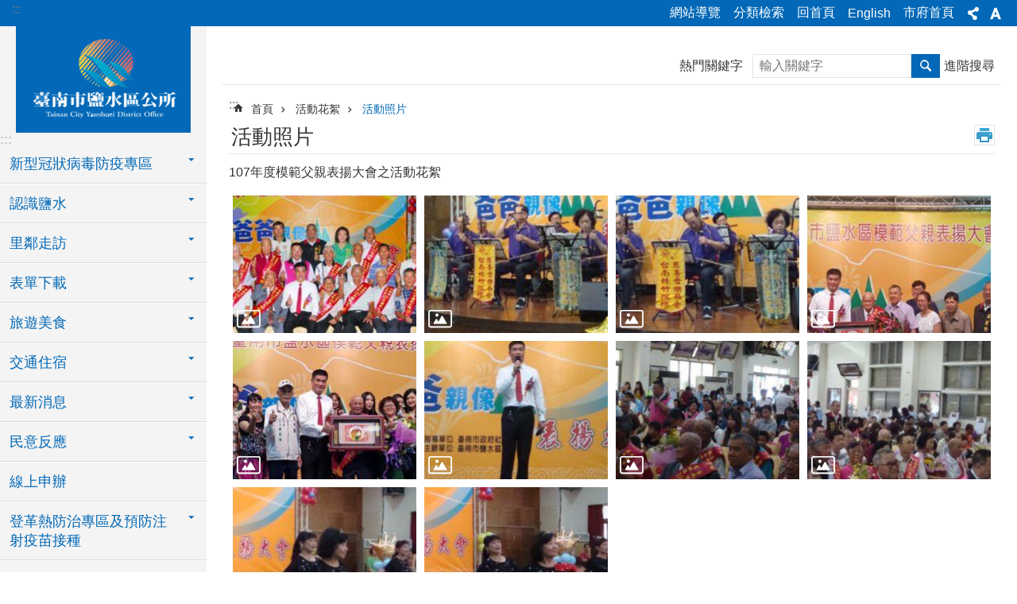

--- FILE ---
content_type: text/html; charset=utf-8
request_url: https://web.tainan.gov.tw/ysdo/News_Photo_Content.aspx?n=8455&s=206198
body_size: 36825
content:

<!DOCTYPE html>

<html id="FormHtml" xmlns="http://www.w3.org/1999/xhtml" lang="zh-Hant">
<head id="Head1"><script src='https://web.tainan.gov.tw/Scripts/jquery.min.js'></script>
<script src='https://web.tainan.gov.tw/Scripts/jquery.lazy.min.js'></script>
<script src='https://web.tainan.gov.tw/Scripts/jquery.lazy.plugins.min.js'></script>
<script src='https://web.tainan.gov.tw/Scripts/jquery.cookie.min.js'></script>
<script src='https://web.tainan.gov.tw/Scripts/jUtil.min.js'></script>
<script src='https://web.tainan.gov.tw/Scripts/ShowMd5Code.min.js'></script>
<script  src='https://web.tainan.gov.tw/Scripts/Chart/highcharts.min.js'></script> 
<script  src='https://web.tainan.gov.tw/Scripts/Chart/map.src.min.js'></script> 
<script  src='https://web.tainan.gov.tw/Scripts/Chart/highcharts_theme.min.js'></script> 
<script  src='https://web.tainan.gov.tw/Scripts/Chart/tw-all.min.js'></script> 
<link rel='stylesheet' type='text/css'  href='https://web.tainan.gov.tw/Scripts/Chart/highcharts.css'> 
<script  src='https://web.tainan.gov.tw/Scripts/jquery.mousewheel.min.js'></script> 
<script  src='https://web.tainan.gov.tw/Scripts/jquery.touchwipe.min.js'></script> 
<script src='https://web.tainan.gov.tw/Scripts/linkCheck.js'></script>
<script>var CCMS_WWWURL='https://web.tainan.gov.tw/ysdo';var CCMS_LanguageSN=1;var CCMS_SitesSN_Encryption='70';var APName='$%mylocation%$';</script><meta http-equiv="X-UA-Compatible" content="IE=edge" /><meta name="viewport" content="width=device-width, initial-scale=1" /><meta http-equiv="Content-Type" content="text/html; charset=utf-8" />
<meta name="DC.Title" content="-I0A000-活動照片" />
<meta name="DC.Subject" content="107年度模範父親表揚大會之活動花絮" />
<meta name="DC.Creator" content="臺南市鹽水區公所" />
<meta name="DC.Publisher" content="臺南市鹽水區公所" />
<meta name="DC.Date" content="2018-07-25" />
<meta name="DC.Type" content="text/html" />
<meta name="DC.Identifier" content="376560400A" />
<meta name="DC.Description" content="I0A000-活動照片" />
<meta name="DC.Contributor" content="臺南市鹽水區公所" />
<meta name="DC.Format" content="text" />
<meta name="DC.Relation" content="" />
<meta name="DC.Source" content="臺南市政府, 臺南市政府民政局, 行政院內政部" />
<meta name="DC.Language" content="中文" />
<meta name="DC.Coverage.t.min" content="2018-07-25" />
<meta name="DC.Coverage.t.max" content="2018-07-25" />
<meta name="DC.Rights" content="臺南市鹽水區公所" />
<meta name="Category.Theme" content="110" />
<meta name="Category.Cake" content="11Z" />
<meta name="Category.Service" content="IZ0" />
<meta name="DC.Keywords" content="107,1,0,活動" />
<title>
	臺南市鹽水區公所-107年度模範父親表揚大會之活動花絮
</title><link id="likCssGlobal" href="/ysdo/css/global.css" rel="stylesheet" type="text/css" /><link id="likCssPage" href="/ysdo/css/page.css" rel="stylesheet" type="text/css" /><link id="likPrint" href="/ysdo/css/print.css" rel="stylesheet" type="text/css" media="print" /><link id="lnkCssSysDetail" href="/ysdo/css/sys_detail.css" rel="stylesheet" type="text/css" />
<link href="https://w3fs.tainan.gov.tw/001/Upload/70/sites/pagebackimage/f2f536be-9726-4415-a7fa-6c4b1290090f.png" rel="icon" type="image/x-icon">    <style>
        .for_accessibility a {
            position: absolute;
            top: 10px;
            left: 10px;
            z-index: 99;
            width: 1px;
            height: 1px;
            white-space: nowrap;
            overflow: hidden;
            color: #000;
        }
            .for_accessibility a:focus {
                width: auto;
                height: auto;
                padding: 6px;
                background-color: #fff;
            }
        .for_accessibility div {
            position: absolute;
            width: 2px;
            height: 2px;
            background-color: transparent;
            opacity: .1
        }
    </style>
<!-- Global site tag (gtag.js) - Google Analytics -->
<script async src="https://www.googletagmanager.com/gtag/js?id=UA-126646321-18"></script>
<script>
  window.dataLayer = window.dataLayer || [];
  function gtag(){dataLayer.push(arguments);}
  gtag('js', new Date());

  gtag('config', 'UA-126646321-18');
</script>
<script src='https://web.tainan.gov.tw/Scripts/jGMap.js'></script>
<script src='https://web.tainan.gov.tw/Scripts/fancybox/jquery.fancybox.min.js'></script>
<link rel='stylesheet' type='text/css'  href='https://web.tainan.gov.tw/Scripts/fancybox/jquery.fancybox.css'> 
<script src='https://web.tainan.gov.tw/Scripts/lightGallery/js/lightgallery-all.min.js?1'></script>
<link rel='stylesheet' type='text/css'  href='https://web.tainan.gov.tw/Scripts/lightGallery/css/lightgallery.min.css?1'> 
<script  src='./js/airdatepicker/datepicker.min.js'></script> 
<script  src='./js/airdatepicker/datepicker.zh-tw.js'></script> 
<script  src='./js/airdatepicker/datepicker.en.js'></script> 
<link rel='stylesheet' type='text/css'  href='./js/airdatepicker/datepicker.min.css'> 
<meta property="og:title" content="107年度模範父親表揚大會之活動花絮" >
<meta property="og:type" content="article" >
<meta property="og:url" content="https://web.tainan.gov.tw/ysdo/News_Photo_Content.aspx?n=8455&s=206198&Create=1" >
<meta property="og:site_name" content="臺南市鹽水區公所" >
<meta property="og:image" content="https://w3fs.tainan.gov.tw/001/Upload/70/relpic/11484/206198/23c6226e-b313-4b05-817b-ee0688afb1a8@710x470.jpg" >
</head>
<body id="Formbody" data-js="false"><div class="for_accessibility">
    <a href="#Accesskey_C" class="" title="跳到主要內容區塊">跳到主要內容區塊</a>    <div>
    </div>
    <script>
        var $a = $('.for_accessibility a');
        $a.on('click', function (evt) {
            var $href = $($(this).attr('href')),
                $target = $href.find('a').eq(0).get(0);
            setTimeout(function () { try { $target.focus(); } catch (e) { } }, 0);
        });
    </script>
</div>
<script> document.body.setAttribute("data-js", "true");</script>
    
    <form method="post" action="./News_Photo_Content.aspx?n=8455&amp;s=206198&amp;Create=1" id="form1">
<div class="aspNetHidden">
<input type="hidden" name="__VIEWSTATE" id="__VIEWSTATE" value="[base64]/y0r9BgLxJb1stnVJES9+GU9HeApXh2vw3iJKr65XTU16LwudJZXsmMj6xRFn31obGYTwu7kE3LETmXozXfLM2lJsf6Uew7XtM8MKMHweVL4XxqxsjMNvU5JKN0ap+o2X7uSeDdZi8WIZ2IKY1uJtYm9xHm5jMNF8Sdo2RVJh5ogMt8U+LddSgxl02/QlUEd5txrTIAZOnItp3Ld4UAq02fe5XbUkt3Dwvnixvsd4ailWPcNI2gF1uhYT2wF8prdQMJx3KrAqhPI3ILkDBukMECo+Scq0rKugVqZ5B7zWcmZqC8SVrSQhDB3Z2xLNVnfvtwFs/dSbNJFiTGo8weLbFuoDtxKvAfkcCNRDJk6TRPy2cluGzxmZDkqMlbDx80y1aexpxWp0fr4hkDEhSCoX8BeVpvpO9ZBn/19jNnMs6JTdvz0PxpFDWqydh7a2a4hg+71rJG/OHXGXFR57lE8jHEcMwvcGvEY8Hzt1bN4xhD/YqdfO7ixC31NWOG3SLXIonhgV+H8JUnBAwCW7rRk8OwF9o2B2RSCuI7vq0om276kr+9AXDDKysriTHdyOtBEEMkFcYsxslbDflcOo+1OpoH8uylaG/S5vD6tOTVhQcQHGM/B0ndsKcEGO5LWXjj1EwsWxOWiu5NOAp0AUNFglVJIYtb189F1nNHIwsps3lw0S1T3BvCg+zHINkc6UkrFmpMyBK596+9Zontgd9H5gleEFdlTlKjPI+CPyYxOtNIiRviAlNYiIC98Pt7YMjkYyaPaeyef/9aRE0VVRHg7J4saux0PIoFEBmLPmERbzuVdJWQDuMjRaPJfz2midvIvyrBqgdsXKlFabeszgWjGcRStAegPqZD4Edw3EZE/BCUMEnSo5MZmTFFxNyfEWJdKMPX33Uwsd74CqfbpCDcnhUtPO0jnvjiWW4KmLCbIzECD/JUHeogqN9yzdsoEyVJedXe4Gsv/AIim35kZf7xzP5IrLDp61YcoLrrPSAcAO9PD2VxvPyoX/krW9tOUEW/B9hU8x+O5MQI+tSmF4FUrtutW3B2sUKd/l5UpBRO8PyK9LJvD39eYGJbKFY7Uf75IYPgdjrG9ePcQLAi1mEkqd/eByOz1KugfTm2eUiu/z2HKQIcbL99eFgUXLs9O3zQviGGPL6wqDqPLytQROoKPZboCFhDWwLXuWlQ0rA9z/4RNt0zREQkP8m9hY6j1SIFPItUNn6RunjGMi10o4r0UKAeiklVWg7QQizjGNQYIXb69H9azZyIAch/GBP3TgJM6VugWzw6hnbk8zFnJpqdOXlebDCJV1+CQq/ZPM6kA0MWGQ4L9GaaN2mbVzIgPSTBJG1viOFp+AmUH3AYIBVn/TKaE4vW9qIB8LuYJr40cpjXHE00aw4xRCpdnuobqPd/n75LLEpqhUNYyxQIFSuNBd3v2mK/0qPvlQGRHKkg4af6at+VOiAk5vahj5e7eJewP3gGo8xtCG+73Q9+d1Bm/QFbXQaZYZB1WRsqeIWk8b86EvQh70WRzJkHEBzFN+mc6t1H+unLXmXkHed4/gHM1f3ffNKQwCB+WfTvqhcFyv6eItaRvckaz8PJayIb5++KvVaWTliRQk8ftuX8MYb0ZZqwbvqeTbRX3O8icEy2v2/9CfwKnQscnwKjx1owuLHSmmu0yWhMntG4DEpoe/U=" />
</div>

        <!--主選單 結束-->
        <!--標題-->

        <div class="title">
            

        </div>
        
        
        
        
        
        
     <div class="group sys-root" data-func="{&#39;datePicker&#39;:{&#39;autoClose&#39;:true,&#39;language&#39;:&#39;zh-tw&#39;,&#39;navTitles&#39;:{&#39;days&#39;:&#39;&lt;i>民國 rrr 年&lt;/i> &amp;nbsp; MM&#39;,&#39;months&#39;:&#39;民國 rrr 年&#39;,&#39;years&#39;:&#39;民國 rrr1 至 rrr2 年&#39;}}}" data-nojs="您的瀏覽器似乎不支援 JavaScript 語法，但沒關係，這並不會影響到內容的陳述。如需要選擇適合您的字級大小，可利用鍵盤 Ctrl + (+)放大 (-)縮小。如需要回到上一頁，可使用瀏覽器提供的 Alt + 左方向鍵(←)。如需要列印，可利用鍵盤 Ctrl + p 使用瀏覽器提供的列印功能。" data-type="3" data-child="3"><div class="in"><div class="ct"><div class="in"> <div class="group base-mobile" data-func="{&#39;toggleBtn&#39;:{}}" data-index="1" data-type="3"><div class="in"><div class="hd"><div class="in"><div   data-index="0"  >		<span  ><a    title="手機版選單" data-title="手機版選單"     >手機版選單</a></span></div></div></div><div class="ct"><div class="in"> <div class="area-form search" data-index="1" data-type="0" data-child="1"><div class="in"><div class="hd"><div class="in"><div   data-index="0"  >		<span  ><a    title="search" data-title="search"     >search</a></span></div></div></div><div class="ct"><div class="in"><div class="fieldset">
  <span class="search"><label style='color: transparent; position: absolute;' for='cfc34841ccad464e9f6361bb3087dc68' >搜尋</label><input data-search="cfc34841ccad464e9f6361bb3087dc68" id='cfc34841ccad464e9f6361bb3087dc68' type="search" placeholder="輸入關鍵字" title="輸入關鍵字"></span>
  <span class="submit"><a href="#" id='btn_cfc34841ccad464e9f6361bb3087dc68' role='button' class='CCMS_SearchBtn' data-search="cfc34841ccad464e9f6361bb3087dc68" title="搜尋">搜尋</a></span>
</div>
<div class="list">
  <ul data-index="1" data-child="0">
  </ul>
</div>
<script >
$(function () {
    $('[data-search="cfc34841ccad464e9f6361bb3087dc68"]').on("keydown", function (event) {
        if (event.which == 13) {
             doSearch($('#btn_cfc34841ccad464e9f6361bb3087dc68'));
            return false;
        }
    });
});
</script>
</div></div><div class="ft"><div class="in"><ul data-index="1" data-child="1">
  <li data-index="1" class="advanced"><span><a target="_blank" href="https://www.google.com.tw/advanced_search?hl=zh-Hant&as_sitesearch=https://web.tainan.gov.tw/ysdo" title="進階搜尋[另開新視窗]">進階搜尋</a></span></li>
</ul>
</div></div></div></div> <div class="list-text share" data-index="2" data-type="0" data-child="1"><div class="in"><div class="hd"><div class="in"><div   data-index="0"  >		<span  ><a   href="#"  role="button" title="分享" data-title="分享"     >分享</a></span></div></div></div><div class="ct"><div class="in"><ul data-index="1" data-child="5"><li   data-index="1"  class="facebook"  >		<span  ><a   href="javascript: void(window.open('http://www.facebook.com/share.php?u='.concat(encodeURIComponent(location.href)) ));"   title="分享到 Facebook[另開新視窗]" data-title="分享到 Facebook[另開新視窗]"    target="_self"   >Facebook</a></span></li><li   data-index="2"  class="plurk"  >		<span  ><a   href="javascript: void(window.open('http://www.plurk.com/?qualifier=shares&status='.concat(encodeURIComponent(location.href)) ));"   title="分享到 Plurk[另開新視窗]" data-title="分享到 Plurk[另開新視窗]"    target="_self"   >Plurk</a></span></li><li   data-index="3"  class="twitter"  >		<span  ><a   href="javascript: void(window.open('http://twitter.com/home/?status='.concat(encodeURIComponent(document.title)) .concat(' ') .concat(encodeURIComponent(location.href))));"   title="分享到 twitter[另開新視窗]" data-title="分享到 twitter[另開新視窗]"    target="_self"   >Twitter</a></span></li><li   data-index="4"  class="line"  >		<span  ><a   href="javascript: void(window.open('http://line.naver.jp/R/msg/text/?'.concat(encodeURIComponent(location.href)) ));"   title="分享到 line[另開新視窗]" data-title="分享到 line[另開新視窗]"    target="_self"   >line</a></span></li><li   data-index="5"  class="email"  >		<span  ><a   href="javascript:  void(window.open('mailto:?subject=' + encodeURIComponent(document.title) + '&amp;body=' +  encodeURIComponent(document.URL)));"   title="分享到 email[另開新視窗]" data-title="分享到 email[另開新視窗]"    target="_self"   >Email</a></span></li></ul>
</div></div></div></div> <div class="group-list nav" data-func="{&#39;majorNavMobile&#39;:{}}" data-index="3" data-type="4" data-child="25"><div class="in"><div class="ct"><div class="in"><ul data-index="1" data-child="25"><li data-index="1"> <div class="group nav" data-index="1" data-type="3" data-child="1"><div class="in"><div class="hd"><div class="in"><div   data-index="0"  >		<span  ><a   href="cl.aspx?n=22776"      title="新型冠狀病毒防疫專區" data-title="新型冠狀病毒防疫專區"     >新型冠狀病毒防疫專區</a></span></div></div></div><div class="ct"><div class="in"> <div class="list-text nav" data-index="1" data-type="0" data-child="1"><div class="in"><div class="ct"><div class="in"><ul data-index="1" data-child="3"><li   data-index="1"  >		<span  ><a   href="News.aspx?n=22779&sms=20143"      title="防疫資訊" data-title="防疫資訊"     >防疫資訊</a></span></li><li   data-index="2"  >		<span  ><a   href="https://health.tainan.gov.tw/tagpage.asp?tagid=66E1CB49-8F65-4F88-9D02-D4E4781D49C5"      rel="noopener noreferrer" title="臺南市政府防疫專區[另開新視窗]" data-title="臺南市政府防疫專區"    target="_blank"   >臺南市政府防疫專區</a></span></li><li   data-index="3"  >		<span  ><a   href="https://www.cdc.gov.tw/Disease/SubIndex/N6XvFa1YP9CXYdB0kNSA9A"      rel="noopener noreferrer" title="衛生福利部疾病管制署嚴重特殊傳染性肺炎專區[另開新視窗]" data-title="衛生福利部疾病管制署嚴重特殊傳染性肺炎專區"    target="_blank"   >衛生福利部疾病管制署嚴重特殊傳染性肺炎專區</a></span></li></ul>
</div></div></div></div></div></div></div></div></li><li data-index="2"> <div class="group nav" data-index="2" data-type="3" data-child="1"><div class="in"><div class="hd"><div class="in"><div   data-index="0"  >		<span  ><a   href="cl.aspx?n=8347"      title="認識鹽水" data-title="認識鹽水"     >認識鹽水</a></span></div></div></div><div class="ct"><div class="in"> <div class="list-text nav" data-index="1" data-type="0" data-child="1"><div class="in"><div class="ct"><div class="in"><ul data-index="1" data-child="10"><li   data-index="1"  >		<span  ><a   href="cp.aspx?n=8348"      title="鹽水區長" data-title="鹽水區長"     >鹽水區長</a></span></li><li   data-index="2"  >		<span  ><a   href="cp.aspx?n=8354"      title="組織職掌及分機" data-title="組織職掌及分機"     >組織職掌及分機</a></span></li><li   data-index="3"  >		<span  ><a   href="cp.aspx?n=8356"      title="歷史脈絡" data-title="歷史脈絡"     >歷史脈絡</a></span></li><li   data-index="4"  >		<span  ><a   href="cp.aspx?n=8355"      title="地理環境" data-title="地理環境"     >地理環境</a></span></li><li   data-index="5"  >		<span  ><a   href="cp.aspx?n=8357"      title="物產特色" data-title="物產特色"     >物產特色</a></span></li><li   data-index="6"  >		<span  ><a   href="cp.aspx?n=8358"      title="人文特色" data-title="人文特色"     >人文特色</a></span></li><li   data-index="7"  >		<span  ><a   href="cp.aspx?n=8349"      title="地方人物" data-title="地方人物"     >地方人物</a></span></li><li   data-index="8"  >		<span  ><a   href="https://web.tainan.gov.tw/shinying/cl.aspx?n=9826"      rel="noopener noreferrer" title="人口統計[另開新視窗]" data-title="人口統計"    target="_blank"   >人口統計</a></span></li><li   data-index="9"  >		<span  ><a   href="cp.aspx?n=8351"      title="行政區里" data-title="行政區里"     >行政區里</a></span></li><li   data-index="10"  >		<span  ><a   href="cp.aspx?n=8352"      title="機關學校" data-title="機關學校"     >機關學校</a></span></li></ul>
</div></div></div></div></div></div></div></div></li><li data-index="3"> <div class="group nav" data-index="3" data-type="3" data-child="1"><div class="in"><div class="hd"><div class="in"><div   data-index="0"  >		<span  ><a   href="cl.aspx?n=8359"      title="里鄰走訪" data-title="里鄰走訪"     >里鄰走訪</a></span></div></div></div><div class="ct"><div class="in"> <div class="list-text nav" data-index="1" data-type="0" data-child="1"><div class="in"><div class="ct"><div class="in"><ul data-index="1" data-child="7"><li   data-index="1"  >		<span  ><a   href="cp.aspx?n=8360"      title="各里介紹" data-title="各里介紹"     >各里介紹</a></span></li><li   data-index="2"  >		<span  ><a   href="cp.aspx?n=8361"      title="鄰長資訊" data-title="鄰長資訊"     >鄰長資訊</a></span></li><li   data-index="3"  >		<span  ><a   href="cl.aspx?n=8362"      title="社區發展協會" data-title="社區發展協會"     >社區發展協會</a></span></li><li   data-index="4"  >		<span  ><a   href="cp.aspx?n=8363"      title="關懷據點" data-title="關懷據點"     >關懷據點</a></span></li><li   data-index="5"  >		<span  ><a   href="cp.aspx?n=8364"      title="活動中心" data-title="活動中心"     >活動中心</a></span></li><li   data-index="6"  >		<span  ><a   href="cp.aspx?n=8365"      title="公園綠地" data-title="公園綠地"     >公園綠地</a></span></li><li   data-index="7"  >		<span  ><a   href="cp.aspx?n=8366"      title="閒置空間再利用" data-title="閒置空間再利用"     >閒置空間再利用</a></span></li></ul>
</div></div></div></div></div></div></div></div></li><li data-index="4"> <div class="group nav" data-index="4" data-type="3" data-child="1"><div class="in"><div class="hd"><div class="in"><div   data-index="0"  >		<span  ><a   href="cl.aspx?n=8370"      title="表單下載" data-title="表單下載"     >表單下載</a></span></div></div></div><div class="ct"><div class="in"> <div class="list-text nav" data-index="1" data-type="0" data-child="1"><div class="in"><div class="ct"><div class="in"><ul data-index="1" data-child="4"><li   data-index="1"  >		<span  ><a   href="News.aspx?n=8373&sms=11446"      title="社政類" data-title="社政類"     >社政類</a></span></li><li   data-index="2"  >		<span  ><a   href="News.aspx?n=8371&sms=11444"      title="民政類" data-title="民政類"     >民政類</a></span></li><li   data-index="3"  >		<span  ><a   href="News.aspx?n=8372&sms=11445"      title="農建類" data-title="農建類"     >農建類</a></span></li><li   data-index="4"  >		<span  ><a   href="News.aspx?n=8374&sms=11447"      title="行政類" data-title="行政類"     >行政類</a></span></li></ul>
</div></div></div></div></div></div></div></div></li><li data-index="5"> <div class="group nav" data-index="5" data-type="3" data-child="1"><div class="in"><div class="hd"><div class="in"><div   data-index="0"  >		<span  ><a   href="cl.aspx?n=8375"      title="旅遊美食" data-title="旅遊美食"     >旅遊美食</a></span></div></div></div><div class="ct"><div class="in"> <div class="list-text nav" data-index="1" data-type="0" data-child="1"><div class="in"><div class="ct"><div class="in"><ul data-index="1" data-child="13"><li   data-index="1"  >		<span  ><a   href="cp.aspx?n=8376"      title="節慶活動" data-title="節慶活動"     >節慶活動</a></span></li><li   data-index="2"  >		<span  ><a   href="cp.aspx?n=8378"      title="廟　宇" data-title="廟　宇"     >廟　宇</a></span></li><li   data-index="3"  >		<span  ><a   href="cp.aspx?n=8379"      title="市集文化" data-title="市集文化"     >市集文化</a></span></li><li   data-index="4"  >		<span  ><a   href="cp.aspx?n=8380"      title="老　街" data-title="老　街"     >老　街</a></span></li><li   data-index="5"  >		<span  ><a   href="cp.aspx?n=8381"      title="美　食" data-title="美　食"     >美　食</a></span></li><li   data-index="6"  >		<span  ><a   href="cp.aspx?n=38222"      title="糖業文化" data-title="糖業文化"     >糖業文化</a></span></li><li   data-index="7"  >		<span  ><a   href="cp.aspx?n=8377"      title="文化資產" data-title="文化資產"     >文化資產</a></span></li><li   data-index="8"  >		<span  ><a   href="cp.aspx?n=38225"      title="文學藝術" data-title="文學藝術"     >文學藝術</a></span></li><li   data-index="9"  >		<span  ><a   href="cp.aspx?n=36353"      title="公園古蹟" data-title="公園古蹟"     >公園古蹟</a></span></li><li   data-index="10"  >		<span  ><a   href="cp.aspx?n=8382"      title="鹽水悠遊行導覽地圖" data-title="鹽水悠遊行導覽地圖"     >鹽水悠遊行導覽地圖</a></span></li><li   data-index="11"  >		<span  ><a   href="cp.aspx?n=38220"      title="社造點" data-title="社造點"     >社造點</a></span></li><li   data-index="12"  >		<span  ><a   href="cp.aspx?n=38221"      title="竹埔景點" data-title="竹埔景點"     >竹埔景點</a></span></li><li   data-index="13"  >		<span  ><a   href="cl.aspx?n=41118"      title="臺南市37區美食旅遊手冊" data-title="臺南市37區美食旅遊手冊"     >臺南市37區美食旅遊手冊</a></span></li></ul>
</div></div></div></div></div></div></div></div></li><li data-index="6"> <div class="group nav" data-index="6" data-type="3" data-child="1"><div class="in"><div class="hd"><div class="in"><div   data-index="0"  >		<span  ><a   href="cl.aspx?n=8367"      title="交通住宿" data-title="交通住宿"     >交通住宿</a></span></div></div></div><div class="ct"><div class="in"> <div class="list-text nav" data-index="1" data-type="0" data-child="1"><div class="in"><div class="ct"><div class="in"><ul data-index="1" data-child="2"><li   data-index="1"  >		<span  ><a   href="cp.aspx?n=8368"      title="交通資訊" data-title="交通資訊"     >交通資訊</a></span></li><li   data-index="2"  >		<span  ><a   href="cp.aspx?n=8369"      title="住宿資訊" data-title="住宿資訊"     >住宿資訊</a></span></li></ul>
</div></div></div></div></div></div></div></div></li><li data-index="7"> <div class="group nav" data-index="7" data-type="3" data-child="1"><div class="in"><div class="hd"><div class="in"><div   data-index="0"  >		<span  ><a   href="cl.aspx?n=8383"      title="最新消息" data-title="最新消息"     >最新消息</a></span></div></div></div><div class="ct"><div class="in"> <div class="list-text nav" data-index="1" data-type="0" data-child="1"><div class="in"><div class="ct"><div class="in"><ul data-index="1" data-child="2"><li   data-index="1"  >		<span  ><a   href="News.aspx?n=8384&sms=11448"      title="活動訊息" data-title="活動訊息"     >活動訊息</a></span></li><li   data-index="2"  >		<span  ><a   href="News.aspx?n=8385&sms=11449"      title="公告訊息" data-title="公告訊息"     >公告訊息</a></span></li></ul>
</div></div></div></div></div></div></div></div></li><li data-index="8"> <div class="group nav" data-index="8" data-type="3" data-child="1"><div class="in"><div class="hd"><div class="in"><div   data-index="0"  >		<span  ><a   href="cl.aspx?n=8386"      title="民意反應" data-title="民意反應"     >民意反應</a></span></div></div></div><div class="ct"><div class="in"> <div class="list-text nav" data-index="1" data-type="0" data-child="1"><div class="in"><div class="ct"><div class="in"><ul data-index="1" data-child="2"><li   data-index="1"  >		<span  ><a   href="https://cmsweb.tainan.gov.tw/RWD/#/report"      rel="noopener noreferrer" title="市民信箱[另開新視窗]" data-title="市民信箱"    target="_blank"   >市民信箱</a></span></li><li   data-index="2"  >		<span  ><a   href="Message.aspx?n=8389&sms=13864"      title="區長信箱" data-title="區長信箱"     >區長信箱</a></span></li></ul>
</div></div></div></div></div></div></div></div></li><li data-index="9"> <div class="group nav" data-index="9" data-type="3" data-child="1"><div class="in"><div class="hd"><div class="in"><div   data-index="0"  >		<span  ><a   href="https://onestop.tainan.gov.tw/"      rel="noopener noreferrer" title="線上申辦[另開新視窗]" data-title="線上申辦"    target="_blank"   >線上申辦</a></span></div></div></div><div class="ct"><div class="in"> <div class="list-text nav" data-index="1" data-type="0"><div class="in"><div class="ct"><div class="in"></div></div></div></div></div></div></div></div></li><li data-index="10"> <div class="group nav" data-index="10" data-type="3" data-child="1"><div class="in"><div class="hd"><div class="in"><div   data-index="0"  >		<span  ><a   href="cl.aspx?n=39863"      title="登革熱防治專區及預防注射疫苗接種" data-title="登革熱防治專區及預防注射疫苗接種"     >登革熱防治專區及預防注射疫苗接種</a></span></div></div></div><div class="ct"><div class="in"> <div class="list-text nav" data-index="1" data-type="0" data-child="1"><div class="in"><div class="ct"><div class="in"><ul data-index="1" data-child="4"><li   data-index="1"  >		<span  ><a   href="https://health.tainan.gov.tw/tagpage.asp?tagid=55DD341C-A92A-494A-97A1-4F5B2735CFB8"      title="臺南市政府衛生局登革熱防治專區" data-title="臺南市政府衛生局登革熱防治專區"     >臺南市政府衛生局登革熱防治專區</a></span></li><li   data-index="2"  >		<span  ><a   href="https://health.tainan.gov.tw/tagpage.asp?tagid=592A288C-E4C1-4440-A229-C441C11CDC76"      title="臺南市政府衛生局預防注射疫苗接種" data-title="臺南市政府衛生局預防注射疫苗接種"     >臺南市政府衛生局預防注射疫苗接種</a></span></li><li   data-index="3"  >		<span  ><a   href="cl.aspx?n=39883"      title="鹽水區公所登革熱防治宣導專區" data-title="鹽水區公所登革熱防治宣導專區"     >鹽水區公所登革熱防治宣導專區</a></span></li><li   data-index="4"  >		<span  ><a   href="cl.aspx?n=39887"      title="鹽水區公所登革熱防疫小物" data-title="鹽水區公所登革熱防疫小物"     >鹽水區公所登革熱防疫小物</a></span></li></ul>
</div></div></div></div></div></div></div></div></li><li data-index="11"> <div class="group nav" data-index="11" data-type="3" data-child="1"><div class="in"><div class="hd"><div class="in"><div   data-index="0"  >		<span  ><a   href="cl.aspx?n=8390"      title="防災專區" data-title="防災專區"     >防災專區</a></span></div></div></div><div class="ct"><div class="in"> <div class="list-text nav" data-index="1" data-type="0" data-child="1"><div class="in"><div class="ct"><div class="in"><ul data-index="1" data-child="9"><li   data-index="1"  >		<span  ><a   href="News.aspx?n=8391&sms=11451"      title="防災訊息公告" data-title="防災訊息公告"     >防災訊息公告</a></span></li><li   data-index="2"  >		<span  ><a   href="cp.aspx?n=8392"      title="災害防救資訊" data-title="災害防救資訊"     >災害防救資訊</a></span></li><li   data-index="3"  >		<span  ><a   href="News.aspx?n=8393&sms=11452"      title="各里防災地圖" data-title="各里防災地圖"     >各里防災地圖</a></span></li><li   data-index="4"  >		<span  ><a   href="cp.aspx?n=8394"      title="防疫衛生專區" data-title="防疫衛生專區"     >防疫衛生專區</a></span></li><li   data-index="5"  >		<span  ><a   href="News.aspx?n=8395&sms=11453"      title="防災大事記" data-title="防災大事記"     >防災大事記</a></span></li><li   data-index="6"  >		<span  ><a   href="News.aspx?n=8396&sms=11454"      title="防災知識" data-title="防災知識"     >防災知識</a></span></li><li   data-index="7"  >		<span  ><a   href="News.aspx?n=16416&sms=17623"      title="防災宣導專區" data-title="防災宣導專區"     >防災宣導專區</a></span></li><li   data-index="8"  >		<span  ><a   href="cl.aspx?n=35253"      title="防空疏散避難設施位置" data-title="防空疏散避難設施位置"     >防空疏散避難設施位置</a></span></li><li   data-index="9"  >		<span  ><a   href="News2.aspx?n=45444&sms=27125"      title="天然災害公布欄" data-title="天然災害公布欄"     >天然災害公布欄</a></span></li></ul>
</div></div></div></div></div></div></div></div></li><li data-index="12"> <div class="group nav" data-index="12" data-type="3" data-child="1"><div class="in"><div class="hd"><div class="in"><div   data-index="0"  >		<span  ><a   href="cl.aspx?n=8397"      title="公開資訊" data-title="公開資訊"     >公開資訊</a></span></div></div></div><div class="ct"><div class="in"> <div class="list-text nav" data-index="1" data-type="0" data-child="1"><div class="in"><div class="ct"><div class="in"><ul data-index="1" data-child="18"><li   data-index="1"  >		<span  ><a   href="cp.aspx?n=8398"      title="主動公開資訊" data-title="主動公開資訊"     >主動公開資訊</a></span></li><li   data-index="2"  >		<span  ><a   href="cp.aspx?n=8415"      title="回饋金資訊公開專區" data-title="回饋金資訊公開專區"     >回饋金資訊公開專區</a></span></li><li   data-index="3"  >		<span  ><a   href="cp.aspx?n=8399"      title="各類公務統計區" data-title="各類公務統計區"     >各類公務統計區</a></span></li><li   data-index="4"  >		<span  ><a   href="News.aspx?n=8403&sms=11456"      title="個人資料保護專區" data-title="個人資料保護專區"     >個人資料保護專區</a></span></li><li   data-index="5"  >		<span  ><a   href="cp.aspx?n=8400"      title="廉政倫理事件公開專區" data-title="廉政倫理事件公開專區"     >廉政倫理事件公開專區</a></span></li><li   data-index="6"  >		<span  ><a   href="News.aspx?n=8414&sms=11462"      title="市政建設" data-title="市政建設"     >市政建設</a></span></li><li   data-index="7"  >		<span  ><a   href="https://www.tncc.gov.tw/subhome.asp?orcaid=C56635AE-3C35-4233-8561-7B2CAA2DF01F"      rel="noopener noreferrer" title="市議員資訊[另開新視窗]" data-title="市議員資訊"    target="_blank"   >市議員資訊</a></span></li><li   data-index="8"  >		<span  ><a   href="cl.aspx?n=8408"      title="標準作業流程" data-title="標準作業流程"     >標準作業流程</a></span></li><li   data-index="9"  >		<span  ><a   href="cp.aspx?n=8407"      title="常 見 問 答 集" data-title="常 見 問 答 集"     >常 見 問 答 集</a></span></li><li   data-index="10"  >		<span  ><a   href="cp.aspx?n=8402"      title="中英文詞彙對照表" data-title="中英文詞彙對照表"     >中英文詞彙對照表</a></span></li><li   data-index="11"  >		<span  ><a   href="cp.aspx?n=8404"      title="臺南市市民手冊電子書" data-title="臺南市市民手冊電子書"     >臺南市市民手冊電子書</a></span></li><li   data-index="12"  >		<span  ><a   href="cp.aspx?n=8406"      title="人民申請案件項目暨處理期限表" data-title="人民申請案件項目暨處理期限表"     >人民申請案件項目暨處理期限表</a></span></li><li   data-index="13"  >		<span  ><a   href="cp.aspx?n=8416"      title="公開服務措施" data-title="公開服務措施"     >公開服務措施</a></span></li><li   data-index="14"  >		<span  ><a   href="cp.aspx?n=8417"      title="網路參與平台" data-title="網路參與平台"     >網路參與平台</a></span></li><li   data-index="15"  >		<span  ><a   href="cp.aspx?n=8419"      title="出版品" data-title="出版品"     >出版品</a></span></li><li   data-index="16"  >		<span  ><a   href="cp.aspx?n=13800"      title="月港人-鹽水季刊" data-title="月港人-鹽水季刊"     >月港人-鹽水季刊</a></span></li><li   data-index="17"  >		<span  ><a   href="News.aspx?n=8418&sms=11463"      title="各里地方發展經費運用情形" data-title="各里地方發展經費運用情形"     >各里地方發展經費運用情形</a></span></li><li   data-index="18"  >		<span  ><a   href="News.aspx?n=32066&sms=23737"      title="支付或接受之補助" data-title="支付或接受之補助"     >支付或接受之補助</a></span></li></ul>
</div></div></div></div></div></div></div></div></li><li data-index="13"> <div class="group nav" data-index="13" data-type="3" data-child="1"><div class="in"><div class="hd"><div class="in"><div   data-index="0"  >		<span  ><a   href="cl.aspx?n=8454"      title="活動花絮" data-title="活動花絮"     >活動花絮</a></span></div></div></div><div class="ct"><div class="in"> <div class="list-text nav" data-index="1" data-type="0" data-child="1"><div class="in"><div class="ct"><div class="in"><ul data-index="1" data-child="2"><li   data-index="1"  >		<span  ><a   href="News_Photo.aspx?n=8455&sms=11484"      title="活動照片" data-title="活動照片"     >活動照片</a></span></li><li   data-index="2"  >		<span  ><a   href="News_Video.aspx?n=8456&sms=11485"      title="影音分享" data-title="影音分享"     >影音分享</a></span></li></ul>
</div></div></div></div></div></div></div></div></li><li data-index="14"> <div class="group nav" data-index="14" data-type="3" data-child="1"><div class="in"><div class="hd"><div class="in"><div   data-index="0"  >		<span  ><a   href="cl.aspx?n=8423"      title="人事園地" data-title="人事園地"     >人事園地</a></span></div></div></div><div class="ct"><div class="in"> <div class="list-text nav" data-index="1" data-type="0" data-child="1"><div class="in"><div class="ct"><div class="in"><ul data-index="1" data-child="5"><li   data-index="1"  >		<span  ><a   href="News.aspx?n=8424&sms=11466"      title="人事業務宣導" data-title="人事業務宣導"     >人事業務宣導</a></span></li><li   data-index="2"  >		<span  ><a   href="News.aspx?n=8426&sms=11468"      title="閱讀網站專區" data-title="閱讀網站專區"     >閱讀網站專區</a></span></li><li   data-index="3"  >		<span  ><a   href="News.aspx?n=8428&sms=11470"      title="性別主流化" data-title="性別主流化"     >性別主流化</a></span></li><li   data-index="4"  >		<span  ><a   href="News.aspx?n=8429&sms=11471"      title="員工協助方案" data-title="員工協助方案"     >員工協助方案</a></span></li><li   data-index="5"  >		<span  ><a   href="News.aspx?n=8430&sms=11472"      title="新進人員服務專區" data-title="新進人員服務專區"     >新進人員服務專區</a></span></li></ul>
</div></div></div></div></div></div></div></div></li><li data-index="15"> <div class="group nav" data-index="15" data-type="3" data-child="1"><div class="in"><div class="hd"><div class="in"><div   data-index="0"  >		<span  ><a   href="cl.aspx?n=8420"      title="政風園地" data-title="政風園地"     >政風園地</a></span></div></div></div><div class="ct"><div class="in"> <div class="list-text nav" data-index="1" data-type="0" data-child="1"><div class="in"><div class="ct"><div class="in"><ul data-index="1" data-child="4"><li   data-index="1"  >		<span  ><a   href="News.aspx?n=8421&sms=11464"      title="政風宣導" data-title="政風宣導"     >政風宣導</a></span></li><li   data-index="2"  >		<span  ><a   href="News.aspx?n=8422&sms=11465"      title="法令公告" data-title="法令公告"     >法令公告</a></span></li><li   data-index="3"  >		<span  ><a   href="cp.aspx?n=43078"      title="公職人員利益衝突迴避法身分關係揭露專區" data-title="公職人員利益衝突迴避法身分關係揭露專區"     >公職人員利益衝突迴避法身分關係揭露專區</a></span></li><li   data-index="4"  >		<span  ><a   href="cp.aspx?n=45246"      title="公益揭弊者保護法專區" data-title="公益揭弊者保護法專區"     >公益揭弊者保護法專區</a></span></li></ul>
</div></div></div></div></div></div></div></div></li><li data-index="16"> <div class="group nav" data-index="16" data-type="3" data-child="1"><div class="in"><div class="hd"><div class="in"><div   data-index="0"  >		<span  ><a   href="cl.aspx?n=8432"      title="會計園地" data-title="會計園地"     >會計園地</a></span></div></div></div><div class="ct"><div class="in"> <div class="list-text nav" data-index="1" data-type="0" data-child="1"><div class="in"><div class="ct"><div class="in"><ul data-index="1" data-child="6"><li   data-index="1"  >		<span  ><a   href="News.aspx?n=31962&sms=23640"      title="預告統計資料發布時間" data-title="預告統計資料發布時間"     >預告統計資料發布時間</a></span></li><li   data-index="2"  >		<span  ><a   href="News.aspx?n=8434&sms=11474"      title="會計室公開資訊" data-title="會計室公開資訊"     >會計室公開資訊</a></span></li><li   data-index="3"  >		<span  ><a   href="News.aspx?n=8436&sms=11476"      title="性別統計專區" data-title="性別統計專區"     >性別統計專區</a></span></li><li   data-index="4"  >		<span  ><a   href="News.aspx?n=8437&sms=11477"      title="公務統計方案" data-title="公務統計方案"     >公務統計方案</a></span></li><li   data-index="5"  >		<span  ><a   href="News.aspx?n=8435&sms=11475"      title="統計年報" data-title="統計年報"     >統計年報</a></span></li><li   data-index="6"  >		<span  ><a   href="News.aspx?n=8438&sms=11478"      title="統計分析" data-title="統計分析"     >統計分析</a></span></li></ul>
</div></div></div></div></div></div></div></div></li><li data-index="17"> <div class="group nav" data-index="17" data-type="3" data-child="1"><div class="in"><div class="hd"><div class="in"><div   data-index="0"  >		<span  ><a   href="cl.aspx?n=8439"      title="採購資訊" data-title="採購資訊"     >採購資訊</a></span></div></div></div><div class="ct"><div class="in"> <div class="list-text nav" data-index="1" data-type="0" data-child="1"><div class="in"><div class="ct"><div class="in"><ul data-index="1" data-child="2"><li   data-index="1"  >		<span  ><a   href="News.aspx?n=8440&sms=11479"      title="招標公告" data-title="招標公告"     >招標公告</a></span></li><li   data-index="2"  >		<span  ><a   href="News.aspx?n=8441&sms=11480"      title="決標公告" data-title="決標公告"     >決標公告</a></span></li></ul>
</div></div></div></div></div></div></div></div></li><li data-index="18"> <div class="group nav" data-index="18" data-type="3" data-child="1"><div class="in"><div class="hd"><div class="in"><div   data-index="0"  >		<span  ><a   href="cl.aspx?n=8460"      title="調解專區" data-title="調解專區"     >調解專區</a></span></div></div></div><div class="ct"><div class="in"> <div class="list-text nav" data-index="1" data-type="0" data-child="1"><div class="in"><div class="ct"><div class="in"><ul data-index="1" data-child="2"><li   data-index="1"  >		<span  ><a   href="cp.aspx?n=8461"      title="調解業務" data-title="調解業務"     >調解業務</a></span></li><li   data-index="2"  >		<span  ><a   href="cp.aspx?n=8462"      title="法律諮詢" data-title="法律諮詢"     >法律諮詢</a></span></li></ul>
</div></div></div></div></div></div></div></div></li><li data-index="19"> <div class="group nav" data-index="19" data-type="3" data-child="1"><div class="in"><div class="hd"><div class="in"><div   data-index="0"  >		<span  ><a   href="cl.aspx?n=8451"      title="鹽水區圖書館" data-title="鹽水區圖書館"     >鹽水區圖書館</a></span></div></div></div><div class="ct"><div class="in"> <div class="list-text nav" data-index="1" data-type="0" data-child="1"><div class="in"><div class="ct"><div class="in"><ul data-index="1" data-child="2"><li   data-index="1"  >		<span  ><a   href="cp.aspx?n=8452"      title="本館簡介" data-title="本館簡介"     >本館簡介</a></span></li><li   data-index="2"  >		<span  ><a   href="cp.aspx?n=8453"      title="最新消息" data-title="最新消息"     >最新消息</a></span></li></ul>
</div></div></div></div></div></div></div></div></li><li data-index="20"> <div class="group nav" data-index="20" data-type="3" data-child="1"><div class="in"><div class="hd"><div class="in"><div   data-index="0"  >		<span  ><a   href="News2.aspx?n=44044&sms=26875"      title="鹽水區行善團" data-title="鹽水區行善團"     >鹽水區行善團</a></span></div></div></div><div class="ct"><div class="in"> <div class="list-text nav" data-index="1" data-type="0"><div class="in"><div class="ct"><div class="in"></div></div></div></div></div></div></div></div></li><li data-index="21"> <div class="group nav" data-index="21" data-type="3" data-child="1"><div class="in"><div class="hd"><div class="in"><div   data-index="0"  >		<span  ><a   href="cl.aspx?n=18865"      title="性別主流化專區" data-title="性別主流化專區"     >性別主流化專區</a></span></div></div></div><div class="ct"><div class="in"> <div class="list-text nav" data-index="1" data-type="0" data-child="1"><div class="in"><div class="ct"><div class="in"><ul data-index="1" data-child="6"><li   data-index="1"  >		<span  ><a   href="News.aspx?n=24967&sms=20978"      title="性別主流化實施計畫" data-title="性別主流化實施計畫"     >性別主流化實施計畫</a></span></li><li   data-index="2"  >		<span  ><a   href="News.aspx?n=24968&sms=20979"      title="性別平等機制" data-title="性別平等機制"     >性別平等機制</a></span></li><li   data-index="3"  >		<span  ><a   href="News.aspx?n=24969&sms=20980"      title="性別統計分析" data-title="性別統計分析"     >性別統計分析</a></span></li><li   data-index="4"  >		<span  ><a   href="News.aspx?n=24971&sms=20982"      title="性別意識培力課程" data-title="性別意識培力課程"     >性別意識培力課程</a></span></li><li   data-index="5"  >		<span  ><a   href="News.aspx?n=24972&sms=20983"      title="性別平等宣導成果" data-title="性別平等宣導成果"     >性別平等宣導成果</a></span></li><li   data-index="6"  >		<span  ><a   href="cl.aspx?n=24973"      title="網站連結" data-title="網站連結"     >網站連結</a></span></li></ul>
</div></div></div></div></div></div></div></div></li><li data-index="22"> <div class="group nav" data-index="22" data-type="3" data-child="1"><div class="in"><div class="hd"><div class="in"><div   data-index="0"  >		<span  ><a   href="cl.aspx?n=33043"      title="原住民專區" data-title="原住民專區"     >原住民專區</a></span></div></div></div><div class="ct"><div class="in"> <div class="list-text nav" data-index="1" data-type="0" data-child="1"><div class="in"><div class="ct"><div class="in"><ul data-index="1" data-child="9"><li   data-index="1"  >		<span  ><a   href="https://www.cip.gov.tw/zh-tw/index.html"      title="行政院原住民族委員會" data-title="行政院原住民族委員會"     >行政院原住民族委員會</a></span></li><li   data-index="2"  >		<span  ><a   href="https://web.tainan.gov.tw/nation/"      title="臺南市政府原住民族事務委員會" data-title="臺南市政府原住民族事務委員會"     >臺南市政府原住民族事務委員會</a></span></li><li   data-index="3"  >		<span  ><a   href="https://web.tainan.gov.tw/nation/cl.aspx?n=914"      title="原住民族法令規章" data-title="原住民族法令規章"     >原住民族法令規章</a></span></li><li   data-index="4"  >		<span  ><a   href="https://web.tainan.gov.tw/nation/News_eBook.aspx?n=969&sms=18320"      title="原住民權益手冊" data-title="原住民權益手冊"     >原住民權益手冊</a></span></li><li   data-index="5"  >		<span  ><a   href="https://web.tainan.gov.tw/nation/cl.aspx?n=918"      title="申辦業務" data-title="申辦業務"     >申辦業務</a></span></li><li   data-index="6"  >		<span  ><a   href="https://web.tainan.gov.tw/nation/cl.aspx?n=928"      title="社團名冊" data-title="社團名冊"     >社團名冊</a></span></li><li   data-index="7"  >		<span  ><a   href="https://web.tainan.gov.tw/shinying/cl.aspx?n=9826"      rel="noopener noreferrer" title="原住民人口資料統計[另開新視窗]" data-title="原住民人口資料統計"    target="_blank"   >原住民人口資料統計</a></span></li><li   data-index="8"  >		<span  ><a   href="News.aspx?n=33047&sms=24295"      title="原住民福利權益" data-title="原住民福利權益"     >原住民福利權益</a></span></li><li   data-index="9"  >		<span  ><a   href="cl.aspx?n=33048"      title="相關連結" data-title="相關連結"     >相關連結</a></span></li></ul>
</div></div></div></div></div></div></div></div></li><li data-index="23"> <div class="group nav" data-index="23" data-type="3" data-child="1"><div class="in"><div class="hd"><div class="in"><div   data-index="0"  >		<span  ><a   href="cl.aspx?n=33712"      rel="noopener noreferrer" title="月津港燈節專區[另開新視窗]" data-title="月津港燈節專區"    target="_blank"   >月津港燈節專區</a></span></div></div></div><div class="ct"><div class="in"> <div class="list-text nav" data-index="1" data-type="0" data-child="1"><div class="in"><div class="ct"><div class="in"><ul data-index="1" data-child="6"><li   data-index="1"  >		<span  ><a   href="https://www.yuejinlanternfestival.com/"      rel="noopener noreferrer" title="月津港燈節官方網站[另開新視窗]" data-title="月津港燈節官方網站"    target="_blank"   >月津港燈節官方網站</a></span></li><li   data-index="2"  >		<span  ><a   href="https://www.facebook.com/yuejinlanternfestival/"      rel="noopener noreferrer" title="月津港燈節官方臉書粉絲專頁[另開新視窗]" data-title="月津港燈節官方臉書粉絲專頁"    target="_blank"   >月津港燈節官方臉書粉絲專頁</a></span></li><li   data-index="3"  >		<span  ><a   href="https://yuejinartmuseum.tainan.gov.tw/"      rel="noopener noreferrer" title="月之美術館-官方網站[另開新視窗]" data-title="月之美術館-官方網站"    target="_blank"   >月之美術館-官方網站</a></span></li><li   data-index="4"  >		<span  ><a   href="https://www.facebook.com/YueJinArtMuseum/"      rel="noopener noreferrer" title="月之美術館-臉書粉絲專頁[另開新視窗]" data-title="月之美術館-臉書粉絲專頁"    target="_blank"   >月之美術館-臉書粉絲專頁</a></span></li><li   data-index="5"  >		<span  ><a   href="https://culture.tainan.gov.tw/"      rel="noopener noreferrer" title="臺南市政府文化局官方網站[另開新視窗]" data-title="臺南市政府文化局官方網站"    target="_blank"   >臺南市政府文化局官方網站</a></span></li><li   data-index="6"  >		<span  ><a   href="https://www.facebook.com/TainanTransportation"      rel="noopener noreferrer" title="臺南市政府交通局-運轉台南好交通臉書粉絲專頁[另開新視窗]" data-title="臺南市政府交通局-運轉台南好交通臉書粉絲專頁"    target="_blank"   >臺南市政府交通局-運轉台南好交通臉書粉絲專頁</a></span></li></ul>
</div></div></div></div></div></div></div></div></li><li data-index="24"> <div class="group nav" data-index="24" data-type="3" data-child="1"><div class="in"><div class="hd"><div class="in"><div   data-index="0"  >		<span  ><a   href="cl.aspx?n=39781"      title="藝廊專區" data-title="藝廊專區"     >藝廊專區</a></span></div></div></div><div class="ct"><div class="in"> <div class="list-text nav" data-index="1" data-type="0" data-child="1"><div class="in"><div class="ct"><div class="in"><ul data-index="1" data-child="4"><li   data-index="1"  >		<span  ><a   href="cp.aspx?n=39782"      title="鹽水區公所藝氣相投藝廊展覽作業規範" data-title="鹽水區公所藝氣相投藝廊展覽作業規範"     >鹽水區公所藝氣相投藝廊展覽作業規範</a></span></li><li   data-index="2"  >		<span  ><a   href="cl.aspx?n=39783"      title="鹽水區公所藝氣相投藝廊展覽申請表" data-title="鹽水區公所藝氣相投藝廊展覽申請表"     >鹽水區公所藝氣相投藝廊展覽申請表</a></span></li><li   data-index="3"  >		<span  ><a   href="cp.aspx?n=40162"      title="藝氣相投藝廊開展期程一覽表" data-title="藝氣相投藝廊開展期程一覽表"     >藝氣相投藝廊開展期程一覽表</a></span></li><li   data-index="4"  >		<span  ><a   href="cl.aspx?n=40964"      title="鹽水區公所藝氣相投藝廊展覽作品" data-title="鹽水區公所藝氣相投藝廊展覽作品"     >鹽水區公所藝氣相投藝廊展覽作品</a></span></li></ul>
</div></div></div></div></div></div></div></div></li><li data-index="25"> <div class="group nav" data-index="25" data-type="3" data-child="1"><div class="in"><div class="hd"><div class="in"><div   data-index="0"  >		<span  ><a   href="cl.aspx?n=41645"      title="民政志工專區" data-title="民政志工專區"     >民政志工專區</a></span></div></div></div><div class="ct"><div class="in"> <div class="list-text nav" data-index="1" data-type="0" data-child="1"><div class="in"><div class="ct"><div class="in"><ul data-index="1" data-child="7"><li   data-index="1"  >		<span  ><a   href="cl.aspx?n=41647"      title="113年5月民政志工之星" data-title="113年5月民政志工之星"     >113年5月民政志工之星</a></span></li><li   data-index="2"  >		<span  ><a   href="cl.aspx?n=41980"      title="113年6月民政志工之星" data-title="113年6月民政志工之星"     >113年6月民政志工之星</a></span></li><li   data-index="3"  >		<span  ><a   href="cl.aspx?n=42210"      title="113年7月民政志工之星" data-title="113年7月民政志工之星"     >113年7月民政志工之星</a></span></li><li   data-index="4"  >		<span  ><a   href="cl.aspx?n=42556"      title="113年8月民政志工之星" data-title="113年8月民政志工之星"     >113年8月民政志工之星</a></span></li><li   data-index="5"  >		<span  ><a   href="cl.aspx?n=42958"      title="113年9月民政志工之星" data-title="113年9月民政志工之星"     >113年9月民政志工之星</a></span></li><li   data-index="6"  >		<span  ><a   href="cl.aspx?n=43155"      title="113年10月民政志工之星" data-title="113年10月民政志工之星"     >113年10月民政志工之星</a></span></li><li   data-index="7"  >		<span  ><a   href="cl.aspx?n=43404"      title="113年11月民政志工之星" data-title="113年11月民政志工之星"     >113年11月民政志工之星</a></span></li></ul>
</div></div></div></div></div></div></div></div></li></ul></div></div></div></div> <div class="list-text hot-key-word" data-index="4" data-type="0"><div class="in"><div class="hd"><div class="in"><div   data-index="0"  >		<span  ><a    title="熱門關鍵字" data-title="熱門關鍵字"     >熱門關鍵字</a></span></div></div></div><div class="ct"><div class="in"></div></div></div></div> <div class="list-text link" data-index="5" data-type="0" data-child="1"><div class="in"><div class="hd"><div class="in"><div   data-index="0"  >		<span  ><a    title="上方連結" data-title="上方連結"     >上方連結</a></span></div></div></div><div class="ct"><div class="in"><ul data-index="1" data-child="5"><li   data-index="1"  >		<span  ><a   href="SiteMap.aspx"   title="網站導覽" data-title="網站導覽"    target="_self"   >網站導覽</a></span></li><li   data-index="2"  >		<span  ><a   href="categoryretrieval.aspx"   title="分類檢索" data-title="分類檢索"    target="_self"   >分類檢索</a></span></li><li   data-index="3"  >		<span  ><a   href="Default.aspx"   title="回首頁" data-title="回首頁"    target="_self"   >回首頁</a></span></li><li   data-index="4"  >		<span  ><a   href="http://web.tainan.gov.tw/ysdo_en/"   rel="noopener noreferrer" title="English[另開新視窗]" data-title="English"    target="_blank"   >English</a></span></li><li   data-index="5"  >		<span  ><a   href="https://www.tainan.gov.tw/"   rel="noopener noreferrer" title="市府首頁[另開新視窗]" data-title="市府首頁"    target="_blank"   >市府首頁</a></span></li></ul>
</div></div></div></div> <div class="list-text link" data-index="6" data-type="0"><div class="in"><div class="hd"><div class="in"><div   data-index="0"  >		<span  ><a    title="下方連結" data-title="下方連結"     >下方連結</a></span></div></div></div><div class="ct"><div class="in"></div></div></div></div></div></div></div></div> <div class="group base-extend" data-index="2" data-type="3" data-child="1"><div class="in"><div class="ct"><div class="in"> <div class="group default info" data-index="1" data-type="3"><div class="in"><div class="ct"><div class="in"> <div class="simple-text accesskey" data-type="0" data-child="1"><div class="in"><div class="ct"><div class="in"><span><a href="#Accesskey_U" id="Accesskey_U" accesskey="U" title="上方選單連結區，此區塊列有本網站的主要連結">:::</a></span></div></div></div></div> <div class="list-text link" data-index="1" data-type="0" data-child="1"><div class="in"><div class="hd"><div class="in"><div   data-index="0"  >		<span  ><a    title="上方連結" data-title="上方連結"     >上方連結</a></span></div></div></div><div class="ct"><div class="in"><ul data-index="1" data-child="5"><li   data-index="1"  >		<span  ><a   href="SiteMap.aspx"   title="網站導覽" data-title="網站導覽"    target="_self"   >網站導覽</a></span></li><li   data-index="2"  >		<span  ><a   href="categoryretrieval.aspx"   title="分類檢索" data-title="分類檢索"    target="_self"   >分類檢索</a></span></li><li   data-index="3"  >		<span  ><a   href="Default.aspx"   title="回首頁" data-title="回首頁"    target="_self"   >回首頁</a></span></li><li   data-index="4"  >		<span  ><a   href="http://web.tainan.gov.tw/ysdo_en/"   rel="noopener noreferrer" title="English[另開新視窗]" data-title="English"    target="_blank"   >English</a></span></li><li   data-index="5"  >		<span  ><a   href="https://www.tainan.gov.tw/"   rel="noopener noreferrer" title="市府首頁[另開新視窗]" data-title="市府首頁"    target="_blank"   >市府首頁</a></span></li></ul>
</div></div></div></div> <div class="list-text share" data-func="{&#39;toggleBtn&#39;:{&#39;clickToRemove&#39;:true}}" data-index="2" data-type="0" data-child="1"><div class="in"><div class="hd"><div class="in"><div   data-index="0"  >		<span  ><a   href="#"  role="button" title="分享" data-title="分享"     >分享</a></span></div></div></div><div class="ct"><div class="in"><ul data-index="1" data-child="5"><li   data-index="1"  class="facebook"  >		<span  ><a   href="javascript: void(window.open('http://www.facebook.com/share.php?u='.concat(encodeURIComponent(location.href)) ));"   title="分享到 Facebook[另開新視窗]" data-title="分享到 Facebook[另開新視窗]"    target="_self"   >Facebook</a></span></li><li   data-index="2"  class="plurk"  >		<span  ><a   href="javascript: void(window.open('http://www.plurk.com/?qualifier=shares&status='.concat(encodeURIComponent(location.href)) ));"   title="分享到 Plurk[另開新視窗]" data-title="分享到 Plurk[另開新視窗]"    target="_self"   >Plurk</a></span></li><li   data-index="3"  class="twitter"  >		<span  ><a   href="javascript: void(window.open('http://twitter.com/home/?status='.concat(encodeURIComponent(document.title)) .concat(' ') .concat(encodeURIComponent(location.href))));"   title="分享到 twitter[另開新視窗]" data-title="分享到 twitter[另開新視窗]"    target="_self"   >Twitter</a></span></li><li   data-index="4"  class="line"  >		<span  ><a   href="javascript: void(window.open('http://line.naver.jp/R/msg/text/?'.concat(encodeURIComponent(location.href)) ));"   title="分享到 line[另開新視窗]" data-title="分享到 line[另開新視窗]"    target="_self"   >line</a></span></li><li   data-index="5"  class="email"  >		<span  ><a   href="javascript:  void(window.open('mailto:?subject=' + encodeURIComponent(document.title) + '&amp;body=' +  encodeURIComponent(document.URL)));"   title="分享到 email[另開新視窗]" data-title="分享到 email[另開新視窗]"    target="_self"   >Email</a></span></li></ul>
</div></div></div></div> <div class="list-text font-size" data-func="{&#39;toggleBtn&#39;:{&#39;clickToRemove&#39;:true},&#39;fontSize&#39;:{}}" data-index="3" data-type="0" data-child="1"><div class="in"><div class="hd"><div class="in"><div   data-index="0"  >		<span  ><a   href="#"  role="button" title="字級" data-title="字級"     >字級</a></span></div></div></div><div class="ct"><div class="in"><ul data-index="1" data-child="3"><li   data-index="1"  class="small"  >		<span  ><a   href="#"   title="小" data-title="小" role="button"    >小</a></span></li><li   data-index="2"  class="medium"  >		<span  ><a   href="#"   title="中" data-title="中" role="button"    >中</a></span></li><li   data-index="3"  class="large"  >		<span  ><a   href="#"   title="大" data-title="大" role="button"    >大</a></span></li></ul>
</div></div></div></div></div></div></div></div> <div class="simple-text major-logo" data-index="2" data-type="0" data-child="1"><div class="in"><div class="ct"><div class="in"><h1><a href="Default.aspx" title="臺南市鹽水區公所LOGO">臺南市鹽水區公所</a></h1></div></div></div></div> <div class="simple-text accesskey" data-type="0" data-child="1"><div class="in"><div class="ct"><div class="in"><span><a href="#Accesskey_L" id="Accesskey_L" accesskey="L" title="左方導覽區塊，此區塊列有本網站的次要連結">:::</a></span></div></div></div></div> <div class="group-list nav" data-func="{&#39;majorNavStraight&#39;:{}}" data-index="3" data-type="4" data-child="25"><div class="in"><div class="ct"><div class="in"><ul data-index="1" data-child="25"><li data-index="1"> <div class="group nav" data-index="1" data-type="3" data-child="1"><div class="in"><div class="hd"><div class="in"><div   data-index="0"  >		<span  ><a   href="cl.aspx?n=22776"      title="新型冠狀病毒防疫專區" data-title="新型冠狀病毒防疫專區"     >新型冠狀病毒防疫專區</a></span></div></div></div><div class="ct"><div class="in"> <div class="list-text nav" data-index="1" data-type="0" data-child="1"><div class="in"><div class="ct"><div class="in"><ul data-index="1" data-child="3"><li   data-index="1"  >		<span  ><a   href="News.aspx?n=22779&sms=20143"      title="防疫資訊" data-title="防疫資訊"     >防疫資訊</a></span></li><li   data-index="2"  >		<span  ><a   href="https://health.tainan.gov.tw/tagpage.asp?tagid=66E1CB49-8F65-4F88-9D02-D4E4781D49C5"      rel="noopener noreferrer" title="臺南市政府防疫專區[另開新視窗]" data-title="臺南市政府防疫專區"    target="_blank"   >臺南市政府防疫專區</a></span></li><li   data-index="3"  >		<span  ><a   href="https://www.cdc.gov.tw/Disease/SubIndex/N6XvFa1YP9CXYdB0kNSA9A"      rel="noopener noreferrer" title="衛生福利部疾病管制署嚴重特殊傳染性肺炎專區[另開新視窗]" data-title="衛生福利部疾病管制署嚴重特殊傳染性肺炎專區"    target="_blank"   >衛生福利部疾病管制署嚴重特殊傳染性肺炎專區</a></span></li></ul>
</div></div></div></div></div></div></div></div></li><li data-index="2"> <div class="group nav" data-index="2" data-type="3" data-child="1"><div class="in"><div class="hd"><div class="in"><div   data-index="0"  >		<span  ><a   href="cl.aspx?n=8347"      title="認識鹽水" data-title="認識鹽水"     >認識鹽水</a></span></div></div></div><div class="ct"><div class="in"> <div class="list-text nav" data-index="1" data-type="0" data-child="1"><div class="in"><div class="ct"><div class="in"><ul data-index="1" data-child="10"><li   data-index="1"  >		<span  ><a   href="cp.aspx?n=8348"      title="鹽水區長" data-title="鹽水區長"     >鹽水區長</a></span></li><li   data-index="2"  >		<span  ><a   href="cp.aspx?n=8354"      title="組織職掌及分機" data-title="組織職掌及分機"     >組織職掌及分機</a></span></li><li   data-index="3"  >		<span  ><a   href="cp.aspx?n=8356"      title="歷史脈絡" data-title="歷史脈絡"     >歷史脈絡</a></span></li><li   data-index="4"  >		<span  ><a   href="cp.aspx?n=8355"      title="地理環境" data-title="地理環境"     >地理環境</a></span></li><li   data-index="5"  >		<span  ><a   href="cp.aspx?n=8357"      title="物產特色" data-title="物產特色"     >物產特色</a></span></li><li   data-index="6"  >		<span  ><a   href="cp.aspx?n=8358"      title="人文特色" data-title="人文特色"     >人文特色</a></span></li><li   data-index="7"  >		<span  ><a   href="cp.aspx?n=8349"      title="地方人物" data-title="地方人物"     >地方人物</a></span></li><li   data-index="8"  >		<span  ><a   href="https://web.tainan.gov.tw/shinying/cl.aspx?n=9826"      rel="noopener noreferrer" title="人口統計[另開新視窗]" data-title="人口統計"    target="_blank"   >人口統計</a></span></li><li   data-index="9"  >		<span  ><a   href="cp.aspx?n=8351"      title="行政區里" data-title="行政區里"     >行政區里</a></span></li><li   data-index="10"  >		<span  ><a   href="cp.aspx?n=8352"      title="機關學校" data-title="機關學校"     >機關學校</a></span></li></ul>
</div></div></div></div></div></div></div></div></li><li data-index="3"> <div class="group nav" data-index="3" data-type="3" data-child="1"><div class="in"><div class="hd"><div class="in"><div   data-index="0"  >		<span  ><a   href="cl.aspx?n=8359"      title="里鄰走訪" data-title="里鄰走訪"     >里鄰走訪</a></span></div></div></div><div class="ct"><div class="in"> <div class="list-text nav" data-index="1" data-type="0" data-child="1"><div class="in"><div class="ct"><div class="in"><ul data-index="1" data-child="7"><li   data-index="1"  >		<span  ><a   href="cp.aspx?n=8360"      title="各里介紹" data-title="各里介紹"     >各里介紹</a></span></li><li   data-index="2"  >		<span  ><a   href="cp.aspx?n=8361"      title="鄰長資訊" data-title="鄰長資訊"     >鄰長資訊</a></span></li><li   data-index="3"  >		<span  ><a   href="cl.aspx?n=8362"      title="社區發展協會" data-title="社區發展協會"     >社區發展協會</a></span></li><li   data-index="4"  >		<span  ><a   href="cp.aspx?n=8363"      title="關懷據點" data-title="關懷據點"     >關懷據點</a></span></li><li   data-index="5"  >		<span  ><a   href="cp.aspx?n=8364"      title="活動中心" data-title="活動中心"     >活動中心</a></span></li><li   data-index="6"  >		<span  ><a   href="cp.aspx?n=8365"      title="公園綠地" data-title="公園綠地"     >公園綠地</a></span></li><li   data-index="7"  >		<span  ><a   href="cp.aspx?n=8366"      title="閒置空間再利用" data-title="閒置空間再利用"     >閒置空間再利用</a></span></li></ul>
</div></div></div></div></div></div></div></div></li><li data-index="4"> <div class="group nav" data-index="4" data-type="3" data-child="1"><div class="in"><div class="hd"><div class="in"><div   data-index="0"  >		<span  ><a   href="cl.aspx?n=8370"      title="表單下載" data-title="表單下載"     >表單下載</a></span></div></div></div><div class="ct"><div class="in"> <div class="list-text nav" data-index="1" data-type="0" data-child="1"><div class="in"><div class="ct"><div class="in"><ul data-index="1" data-child="4"><li   data-index="1"  >		<span  ><a   href="News.aspx?n=8373&sms=11446"      title="社政類" data-title="社政類"     >社政類</a></span></li><li   data-index="2"  >		<span  ><a   href="News.aspx?n=8371&sms=11444"      title="民政類" data-title="民政類"     >民政類</a></span></li><li   data-index="3"  >		<span  ><a   href="News.aspx?n=8372&sms=11445"      title="農建類" data-title="農建類"     >農建類</a></span></li><li   data-index="4"  >		<span  ><a   href="News.aspx?n=8374&sms=11447"      title="行政類" data-title="行政類"     >行政類</a></span></li></ul>
</div></div></div></div></div></div></div></div></li><li data-index="5"> <div class="group nav" data-index="5" data-type="3" data-child="1"><div class="in"><div class="hd"><div class="in"><div   data-index="0"  >		<span  ><a   href="cl.aspx?n=8375"      title="旅遊美食" data-title="旅遊美食"     >旅遊美食</a></span></div></div></div><div class="ct"><div class="in"> <div class="list-text nav" data-index="1" data-type="0" data-child="1"><div class="in"><div class="ct"><div class="in"><ul data-index="1" data-child="13"><li   data-index="1"  >		<span  ><a   href="cp.aspx?n=8376"      title="節慶活動" data-title="節慶活動"     >節慶活動</a></span></li><li   data-index="2"  >		<span  ><a   href="cp.aspx?n=8378"      title="廟　宇" data-title="廟　宇"     >廟　宇</a></span></li><li   data-index="3"  >		<span  ><a   href="cp.aspx?n=8379"      title="市集文化" data-title="市集文化"     >市集文化</a></span></li><li   data-index="4"  >		<span  ><a   href="cp.aspx?n=8380"      title="老　街" data-title="老　街"     >老　街</a></span></li><li   data-index="5"  >		<span  ><a   href="cp.aspx?n=8381"      title="美　食" data-title="美　食"     >美　食</a></span></li><li   data-index="6"  >		<span  ><a   href="cp.aspx?n=38222"      title="糖業文化" data-title="糖業文化"     >糖業文化</a></span></li><li   data-index="7"  >		<span  ><a   href="cp.aspx?n=8377"      title="文化資產" data-title="文化資產"     >文化資產</a></span></li><li   data-index="8"  >		<span  ><a   href="cp.aspx?n=38225"      title="文學藝術" data-title="文學藝術"     >文學藝術</a></span></li><li   data-index="9"  >		<span  ><a   href="cp.aspx?n=36353"      title="公園古蹟" data-title="公園古蹟"     >公園古蹟</a></span></li><li   data-index="10"  >		<span  ><a   href="cp.aspx?n=8382"      title="鹽水悠遊行導覽地圖" data-title="鹽水悠遊行導覽地圖"     >鹽水悠遊行導覽地圖</a></span></li><li   data-index="11"  >		<span  ><a   href="cp.aspx?n=38220"      title="社造點" data-title="社造點"     >社造點</a></span></li><li   data-index="12"  >		<span  ><a   href="cp.aspx?n=38221"      title="竹埔景點" data-title="竹埔景點"     >竹埔景點</a></span></li><li   data-index="13"  >		<span  ><a   href="cl.aspx?n=41118"      title="臺南市37區美食旅遊手冊" data-title="臺南市37區美食旅遊手冊"     >臺南市37區美食旅遊手冊</a></span></li></ul>
</div></div></div></div></div></div></div></div></li><li data-index="6"> <div class="group nav" data-index="6" data-type="3" data-child="1"><div class="in"><div class="hd"><div class="in"><div   data-index="0"  >		<span  ><a   href="cl.aspx?n=8367"      title="交通住宿" data-title="交通住宿"     >交通住宿</a></span></div></div></div><div class="ct"><div class="in"> <div class="list-text nav" data-index="1" data-type="0" data-child="1"><div class="in"><div class="ct"><div class="in"><ul data-index="1" data-child="2"><li   data-index="1"  >		<span  ><a   href="cp.aspx?n=8368"      title="交通資訊" data-title="交通資訊"     >交通資訊</a></span></li><li   data-index="2"  >		<span  ><a   href="cp.aspx?n=8369"      title="住宿資訊" data-title="住宿資訊"     >住宿資訊</a></span></li></ul>
</div></div></div></div></div></div></div></div></li><li data-index="7"> <div class="group nav" data-index="7" data-type="3" data-child="1"><div class="in"><div class="hd"><div class="in"><div   data-index="0"  >		<span  ><a   href="cl.aspx?n=8383"      title="最新消息" data-title="最新消息"     >最新消息</a></span></div></div></div><div class="ct"><div class="in"> <div class="list-text nav" data-index="1" data-type="0" data-child="1"><div class="in"><div class="ct"><div class="in"><ul data-index="1" data-child="2"><li   data-index="1"  >		<span  ><a   href="News.aspx?n=8384&sms=11448"      title="活動訊息" data-title="活動訊息"     >活動訊息</a></span></li><li   data-index="2"  >		<span  ><a   href="News.aspx?n=8385&sms=11449"      title="公告訊息" data-title="公告訊息"     >公告訊息</a></span></li></ul>
</div></div></div></div></div></div></div></div></li><li data-index="8"> <div class="group nav" data-index="8" data-type="3" data-child="1"><div class="in"><div class="hd"><div class="in"><div   data-index="0"  >		<span  ><a   href="cl.aspx?n=8386"      title="民意反應" data-title="民意反應"     >民意反應</a></span></div></div></div><div class="ct"><div class="in"> <div class="list-text nav" data-index="1" data-type="0" data-child="1"><div class="in"><div class="ct"><div class="in"><ul data-index="1" data-child="2"><li   data-index="1"  >		<span  ><a   href="https://cmsweb.tainan.gov.tw/RWD/#/report"      rel="noopener noreferrer" title="市民信箱[另開新視窗]" data-title="市民信箱"    target="_blank"   >市民信箱</a></span></li><li   data-index="2"  >		<span  ><a   href="Message.aspx?n=8389&sms=13864"      title="區長信箱" data-title="區長信箱"     >區長信箱</a></span></li></ul>
</div></div></div></div></div></div></div></div></li><li data-index="9"> <div class="group nav" data-index="9" data-type="3" data-child="1"><div class="in"><div class="hd"><div class="in"><div   data-index="0"  >		<span  ><a   href="https://onestop.tainan.gov.tw/"      rel="noopener noreferrer" title="線上申辦[另開新視窗]" data-title="線上申辦"    target="_blank"   >線上申辦</a></span></div></div></div><div class="ct"><div class="in"> <div class="list-text nav" data-index="1" data-type="0"><div class="in"><div class="ct"><div class="in"></div></div></div></div></div></div></div></div></li><li data-index="10"> <div class="group nav" data-index="10" data-type="3" data-child="1"><div class="in"><div class="hd"><div class="in"><div   data-index="0"  >		<span  ><a   href="cl.aspx?n=39863"      title="登革熱防治專區及預防注射疫苗接種" data-title="登革熱防治專區及預防注射疫苗接種"     >登革熱防治專區及預防注射疫苗接種</a></span></div></div></div><div class="ct"><div class="in"> <div class="list-text nav" data-index="1" data-type="0" data-child="1"><div class="in"><div class="ct"><div class="in"><ul data-index="1" data-child="4"><li   data-index="1"  >		<span  ><a   href="https://health.tainan.gov.tw/tagpage.asp?tagid=55DD341C-A92A-494A-97A1-4F5B2735CFB8"      title="臺南市政府衛生局登革熱防治專區" data-title="臺南市政府衛生局登革熱防治專區"     >臺南市政府衛生局登革熱防治專區</a></span></li><li   data-index="2"  >		<span  ><a   href="https://health.tainan.gov.tw/tagpage.asp?tagid=592A288C-E4C1-4440-A229-C441C11CDC76"      title="臺南市政府衛生局預防注射疫苗接種" data-title="臺南市政府衛生局預防注射疫苗接種"     >臺南市政府衛生局預防注射疫苗接種</a></span></li><li   data-index="3"  >		<span  ><a   href="cl.aspx?n=39883"      title="鹽水區公所登革熱防治宣導專區" data-title="鹽水區公所登革熱防治宣導專區"     >鹽水區公所登革熱防治宣導專區</a></span></li><li   data-index="4"  >		<span  ><a   href="cl.aspx?n=39887"      title="鹽水區公所登革熱防疫小物" data-title="鹽水區公所登革熱防疫小物"     >鹽水區公所登革熱防疫小物</a></span></li></ul>
</div></div></div></div></div></div></div></div></li><li data-index="11"> <div class="group nav" data-index="11" data-type="3" data-child="1"><div class="in"><div class="hd"><div class="in"><div   data-index="0"  >		<span  ><a   href="cl.aspx?n=8390"      title="防災專區" data-title="防災專區"     >防災專區</a></span></div></div></div><div class="ct"><div class="in"> <div class="list-text nav" data-index="1" data-type="0" data-child="1"><div class="in"><div class="ct"><div class="in"><ul data-index="1" data-child="9"><li   data-index="1"  >		<span  ><a   href="News.aspx?n=8391&sms=11451"      title="防災訊息公告" data-title="防災訊息公告"     >防災訊息公告</a></span></li><li   data-index="2"  >		<span  ><a   href="cp.aspx?n=8392"      title="災害防救資訊" data-title="災害防救資訊"     >災害防救資訊</a></span></li><li   data-index="3"  >		<span  ><a   href="News.aspx?n=8393&sms=11452"      title="各里防災地圖" data-title="各里防災地圖"     >各里防災地圖</a></span></li><li   data-index="4"  >		<span  ><a   href="cp.aspx?n=8394"      title="防疫衛生專區" data-title="防疫衛生專區"     >防疫衛生專區</a></span></li><li   data-index="5"  >		<span  ><a   href="News.aspx?n=8395&sms=11453"      title="防災大事記" data-title="防災大事記"     >防災大事記</a></span></li><li   data-index="6"  >		<span  ><a   href="News.aspx?n=8396&sms=11454"      title="防災知識" data-title="防災知識"     >防災知識</a></span></li><li   data-index="7"  >		<span  ><a   href="News.aspx?n=16416&sms=17623"      title="防災宣導專區" data-title="防災宣導專區"     >防災宣導專區</a></span></li><li   data-index="8"  >		<span  ><a   href="cl.aspx?n=35253"      title="防空疏散避難設施位置" data-title="防空疏散避難設施位置"     >防空疏散避難設施位置</a></span></li><li   data-index="9"  >		<span  ><a   href="News2.aspx?n=45444&sms=27125"      title="天然災害公布欄" data-title="天然災害公布欄"     >天然災害公布欄</a></span></li></ul>
</div></div></div></div></div></div></div></div></li><li data-index="12"> <div class="group nav" data-index="12" data-type="3" data-child="1"><div class="in"><div class="hd"><div class="in"><div   data-index="0"  >		<span  ><a   href="cl.aspx?n=8397"      title="公開資訊" data-title="公開資訊"     >公開資訊</a></span></div></div></div><div class="ct"><div class="in"> <div class="list-text nav" data-index="1" data-type="0" data-child="1"><div class="in"><div class="ct"><div class="in"><ul data-index="1" data-child="18"><li   data-index="1"  >		<span  ><a   href="cp.aspx?n=8398"      title="主動公開資訊" data-title="主動公開資訊"     >主動公開資訊</a></span></li><li   data-index="2"  >		<span  ><a   href="cp.aspx?n=8415"      title="回饋金資訊公開專區" data-title="回饋金資訊公開專區"     >回饋金資訊公開專區</a></span></li><li   data-index="3"  >		<span  ><a   href="cp.aspx?n=8399"      title="各類公務統計區" data-title="各類公務統計區"     >各類公務統計區</a></span></li><li   data-index="4"  >		<span  ><a   href="News.aspx?n=8403&sms=11456"      title="個人資料保護專區" data-title="個人資料保護專區"     >個人資料保護專區</a></span></li><li   data-index="5"  >		<span  ><a   href="cp.aspx?n=8400"      title="廉政倫理事件公開專區" data-title="廉政倫理事件公開專區"     >廉政倫理事件公開專區</a></span></li><li   data-index="6"  >		<span  ><a   href="News.aspx?n=8414&sms=11462"      title="市政建設" data-title="市政建設"     >市政建設</a></span></li><li   data-index="7"  >		<span  ><a   href="https://www.tncc.gov.tw/subhome.asp?orcaid=C56635AE-3C35-4233-8561-7B2CAA2DF01F"      rel="noopener noreferrer" title="市議員資訊[另開新視窗]" data-title="市議員資訊"    target="_blank"   >市議員資訊</a></span></li><li   data-index="8"  >		<span  ><a   href="cl.aspx?n=8408"      title="標準作業流程" data-title="標準作業流程"     >標準作業流程</a></span></li><li   data-index="9"  >		<span  ><a   href="cp.aspx?n=8407"      title="常 見 問 答 集" data-title="常 見 問 答 集"     >常 見 問 答 集</a></span></li><li   data-index="10"  >		<span  ><a   href="cp.aspx?n=8402"      title="中英文詞彙對照表" data-title="中英文詞彙對照表"     >中英文詞彙對照表</a></span></li><li   data-index="11"  >		<span  ><a   href="cp.aspx?n=8404"      title="臺南市市民手冊電子書" data-title="臺南市市民手冊電子書"     >臺南市市民手冊電子書</a></span></li><li   data-index="12"  >		<span  ><a   href="cp.aspx?n=8406"      title="人民申請案件項目暨處理期限表" data-title="人民申請案件項目暨處理期限表"     >人民申請案件項目暨處理期限表</a></span></li><li   data-index="13"  >		<span  ><a   href="cp.aspx?n=8416"      title="公開服務措施" data-title="公開服務措施"     >公開服務措施</a></span></li><li   data-index="14"  >		<span  ><a   href="cp.aspx?n=8417"      title="網路參與平台" data-title="網路參與平台"     >網路參與平台</a></span></li><li   data-index="15"  >		<span  ><a   href="cp.aspx?n=8419"      title="出版品" data-title="出版品"     >出版品</a></span></li><li   data-index="16"  >		<span  ><a   href="cp.aspx?n=13800"      title="月港人-鹽水季刊" data-title="月港人-鹽水季刊"     >月港人-鹽水季刊</a></span></li><li   data-index="17"  >		<span  ><a   href="News.aspx?n=8418&sms=11463"      title="各里地方發展經費運用情形" data-title="各里地方發展經費運用情形"     >各里地方發展經費運用情形</a></span></li><li   data-index="18"  >		<span  ><a   href="News.aspx?n=32066&sms=23737"      title="支付或接受之補助" data-title="支付或接受之補助"     >支付或接受之補助</a></span></li></ul>
</div></div></div></div></div></div></div></div></li><li data-index="13"> <div class="group nav" data-index="13" data-type="3" data-child="1"><div class="in"><div class="hd"><div class="in"><div   data-index="0"  >		<span  ><a   href="cl.aspx?n=8454"      title="活動花絮" data-title="活動花絮"     >活動花絮</a></span></div></div></div><div class="ct"><div class="in"> <div class="list-text nav" data-index="1" data-type="0" data-child="1"><div class="in"><div class="ct"><div class="in"><ul data-index="1" data-child="2"><li   data-index="1"  >		<span  ><a   href="News_Photo.aspx?n=8455&sms=11484"      title="活動照片" data-title="活動照片"     >活動照片</a></span></li><li   data-index="2"  >		<span  ><a   href="News_Video.aspx?n=8456&sms=11485"      title="影音分享" data-title="影音分享"     >影音分享</a></span></li></ul>
</div></div></div></div></div></div></div></div></li><li data-index="14"> <div class="group nav" data-index="14" data-type="3" data-child="1"><div class="in"><div class="hd"><div class="in"><div   data-index="0"  >		<span  ><a   href="cl.aspx?n=8423"      title="人事園地" data-title="人事園地"     >人事園地</a></span></div></div></div><div class="ct"><div class="in"> <div class="list-text nav" data-index="1" data-type="0" data-child="1"><div class="in"><div class="ct"><div class="in"><ul data-index="1" data-child="5"><li   data-index="1"  >		<span  ><a   href="News.aspx?n=8424&sms=11466"      title="人事業務宣導" data-title="人事業務宣導"     >人事業務宣導</a></span></li><li   data-index="2"  >		<span  ><a   href="News.aspx?n=8426&sms=11468"      title="閱讀網站專區" data-title="閱讀網站專區"     >閱讀網站專區</a></span></li><li   data-index="3"  >		<span  ><a   href="News.aspx?n=8428&sms=11470"      title="性別主流化" data-title="性別主流化"     >性別主流化</a></span></li><li   data-index="4"  >		<span  ><a   href="News.aspx?n=8429&sms=11471"      title="員工協助方案" data-title="員工協助方案"     >員工協助方案</a></span></li><li   data-index="5"  >		<span  ><a   href="News.aspx?n=8430&sms=11472"      title="新進人員服務專區" data-title="新進人員服務專區"     >新進人員服務專區</a></span></li></ul>
</div></div></div></div></div></div></div></div></li><li data-index="15"> <div class="group nav" data-index="15" data-type="3" data-child="1"><div class="in"><div class="hd"><div class="in"><div   data-index="0"  >		<span  ><a   href="cl.aspx?n=8420"      title="政風園地" data-title="政風園地"     >政風園地</a></span></div></div></div><div class="ct"><div class="in"> <div class="list-text nav" data-index="1" data-type="0" data-child="1"><div class="in"><div class="ct"><div class="in"><ul data-index="1" data-child="4"><li   data-index="1"  >		<span  ><a   href="News.aspx?n=8421&sms=11464"      title="政風宣導" data-title="政風宣導"     >政風宣導</a></span></li><li   data-index="2"  >		<span  ><a   href="News.aspx?n=8422&sms=11465"      title="法令公告" data-title="法令公告"     >法令公告</a></span></li><li   data-index="3"  >		<span  ><a   href="cp.aspx?n=43078"      title="公職人員利益衝突迴避法身分關係揭露專區" data-title="公職人員利益衝突迴避法身分關係揭露專區"     >公職人員利益衝突迴避法身分關係揭露專區</a></span></li><li   data-index="4"  >		<span  ><a   href="cp.aspx?n=45246"      title="公益揭弊者保護法專區" data-title="公益揭弊者保護法專區"     >公益揭弊者保護法專區</a></span></li></ul>
</div></div></div></div></div></div></div></div></li><li data-index="16"> <div class="group nav" data-index="16" data-type="3" data-child="1"><div class="in"><div class="hd"><div class="in"><div   data-index="0"  >		<span  ><a   href="cl.aspx?n=8432"      title="會計園地" data-title="會計園地"     >會計園地</a></span></div></div></div><div class="ct"><div class="in"> <div class="list-text nav" data-index="1" data-type="0" data-child="1"><div class="in"><div class="ct"><div class="in"><ul data-index="1" data-child="6"><li   data-index="1"  >		<span  ><a   href="News.aspx?n=31962&sms=23640"      title="預告統計資料發布時間" data-title="預告統計資料發布時間"     >預告統計資料發布時間</a></span></li><li   data-index="2"  >		<span  ><a   href="News.aspx?n=8434&sms=11474"      title="會計室公開資訊" data-title="會計室公開資訊"     >會計室公開資訊</a></span></li><li   data-index="3"  >		<span  ><a   href="News.aspx?n=8436&sms=11476"      title="性別統計專區" data-title="性別統計專區"     >性別統計專區</a></span></li><li   data-index="4"  >		<span  ><a   href="News.aspx?n=8437&sms=11477"      title="公務統計方案" data-title="公務統計方案"     >公務統計方案</a></span></li><li   data-index="5"  >		<span  ><a   href="News.aspx?n=8435&sms=11475"      title="統計年報" data-title="統計年報"     >統計年報</a></span></li><li   data-index="6"  >		<span  ><a   href="News.aspx?n=8438&sms=11478"      title="統計分析" data-title="統計分析"     >統計分析</a></span></li></ul>
</div></div></div></div></div></div></div></div></li><li data-index="17"> <div class="group nav" data-index="17" data-type="3" data-child="1"><div class="in"><div class="hd"><div class="in"><div   data-index="0"  >		<span  ><a   href="cl.aspx?n=8439"      title="採購資訊" data-title="採購資訊"     >採購資訊</a></span></div></div></div><div class="ct"><div class="in"> <div class="list-text nav" data-index="1" data-type="0" data-child="1"><div class="in"><div class="ct"><div class="in"><ul data-index="1" data-child="2"><li   data-index="1"  >		<span  ><a   href="News.aspx?n=8440&sms=11479"      title="招標公告" data-title="招標公告"     >招標公告</a></span></li><li   data-index="2"  >		<span  ><a   href="News.aspx?n=8441&sms=11480"      title="決標公告" data-title="決標公告"     >決標公告</a></span></li></ul>
</div></div></div></div></div></div></div></div></li><li data-index="18"> <div class="group nav" data-index="18" data-type="3" data-child="1"><div class="in"><div class="hd"><div class="in"><div   data-index="0"  >		<span  ><a   href="cl.aspx?n=8460"      title="調解專區" data-title="調解專區"     >調解專區</a></span></div></div></div><div class="ct"><div class="in"> <div class="list-text nav" data-index="1" data-type="0" data-child="1"><div class="in"><div class="ct"><div class="in"><ul data-index="1" data-child="2"><li   data-index="1"  >		<span  ><a   href="cp.aspx?n=8461"      title="調解業務" data-title="調解業務"     >調解業務</a></span></li><li   data-index="2"  >		<span  ><a   href="cp.aspx?n=8462"      title="法律諮詢" data-title="法律諮詢"     >法律諮詢</a></span></li></ul>
</div></div></div></div></div></div></div></div></li><li data-index="19"> <div class="group nav" data-index="19" data-type="3" data-child="1"><div class="in"><div class="hd"><div class="in"><div   data-index="0"  >		<span  ><a   href="cl.aspx?n=8451"      title="鹽水區圖書館" data-title="鹽水區圖書館"     >鹽水區圖書館</a></span></div></div></div><div class="ct"><div class="in"> <div class="list-text nav" data-index="1" data-type="0" data-child="1"><div class="in"><div class="ct"><div class="in"><ul data-index="1" data-child="2"><li   data-index="1"  >		<span  ><a   href="cp.aspx?n=8452"      title="本館簡介" data-title="本館簡介"     >本館簡介</a></span></li><li   data-index="2"  >		<span  ><a   href="cp.aspx?n=8453"      title="最新消息" data-title="最新消息"     >最新消息</a></span></li></ul>
</div></div></div></div></div></div></div></div></li><li data-index="20"> <div class="group nav" data-index="20" data-type="3" data-child="1"><div class="in"><div class="hd"><div class="in"><div   data-index="0"  >		<span  ><a   href="News2.aspx?n=44044&sms=26875"      title="鹽水區行善團" data-title="鹽水區行善團"     >鹽水區行善團</a></span></div></div></div><div class="ct"><div class="in"> <div class="list-text nav" data-index="1" data-type="0"><div class="in"><div class="ct"><div class="in"></div></div></div></div></div></div></div></div></li><li data-index="21"> <div class="group nav" data-index="21" data-type="3" data-child="1"><div class="in"><div class="hd"><div class="in"><div   data-index="0"  >		<span  ><a   href="cl.aspx?n=18865"      title="性別主流化專區" data-title="性別主流化專區"     >性別主流化專區</a></span></div></div></div><div class="ct"><div class="in"> <div class="list-text nav" data-index="1" data-type="0" data-child="1"><div class="in"><div class="ct"><div class="in"><ul data-index="1" data-child="6"><li   data-index="1"  >		<span  ><a   href="News.aspx?n=24967&sms=20978"      title="性別主流化實施計畫" data-title="性別主流化實施計畫"     >性別主流化實施計畫</a></span></li><li   data-index="2"  >		<span  ><a   href="News.aspx?n=24968&sms=20979"      title="性別平等機制" data-title="性別平等機制"     >性別平等機制</a></span></li><li   data-index="3"  >		<span  ><a   href="News.aspx?n=24969&sms=20980"      title="性別統計分析" data-title="性別統計分析"     >性別統計分析</a></span></li><li   data-index="4"  >		<span  ><a   href="News.aspx?n=24971&sms=20982"      title="性別意識培力課程" data-title="性別意識培力課程"     >性別意識培力課程</a></span></li><li   data-index="5"  >		<span  ><a   href="News.aspx?n=24972&sms=20983"      title="性別平等宣導成果" data-title="性別平等宣導成果"     >性別平等宣導成果</a></span></li><li   data-index="6"  >		<span  ><a   href="cl.aspx?n=24973"      title="網站連結" data-title="網站連結"     >網站連結</a></span></li></ul>
</div></div></div></div></div></div></div></div></li><li data-index="22"> <div class="group nav" data-index="22" data-type="3" data-child="1"><div class="in"><div class="hd"><div class="in"><div   data-index="0"  >		<span  ><a   href="cl.aspx?n=33043"      title="原住民專區" data-title="原住民專區"     >原住民專區</a></span></div></div></div><div class="ct"><div class="in"> <div class="list-text nav" data-index="1" data-type="0" data-child="1"><div class="in"><div class="ct"><div class="in"><ul data-index="1" data-child="9"><li   data-index="1"  >		<span  ><a   href="https://www.cip.gov.tw/zh-tw/index.html"      title="行政院原住民族委員會" data-title="行政院原住民族委員會"     >行政院原住民族委員會</a></span></li><li   data-index="2"  >		<span  ><a   href="https://web.tainan.gov.tw/nation/"      title="臺南市政府原住民族事務委員會" data-title="臺南市政府原住民族事務委員會"     >臺南市政府原住民族事務委員會</a></span></li><li   data-index="3"  >		<span  ><a   href="https://web.tainan.gov.tw/nation/cl.aspx?n=914"      title="原住民族法令規章" data-title="原住民族法令規章"     >原住民族法令規章</a></span></li><li   data-index="4"  >		<span  ><a   href="https://web.tainan.gov.tw/nation/News_eBook.aspx?n=969&sms=18320"      title="原住民權益手冊" data-title="原住民權益手冊"     >原住民權益手冊</a></span></li><li   data-index="5"  >		<span  ><a   href="https://web.tainan.gov.tw/nation/cl.aspx?n=918"      title="申辦業務" data-title="申辦業務"     >申辦業務</a></span></li><li   data-index="6"  >		<span  ><a   href="https://web.tainan.gov.tw/nation/cl.aspx?n=928"      title="社團名冊" data-title="社團名冊"     >社團名冊</a></span></li><li   data-index="7"  >		<span  ><a   href="https://web.tainan.gov.tw/shinying/cl.aspx?n=9826"      rel="noopener noreferrer" title="原住民人口資料統計[另開新視窗]" data-title="原住民人口資料統計"    target="_blank"   >原住民人口資料統計</a></span></li><li   data-index="8"  >		<span  ><a   href="News.aspx?n=33047&sms=24295"      title="原住民福利權益" data-title="原住民福利權益"     >原住民福利權益</a></span></li><li   data-index="9"  >		<span  ><a   href="cl.aspx?n=33048"      title="相關連結" data-title="相關連結"     >相關連結</a></span></li></ul>
</div></div></div></div></div></div></div></div></li><li data-index="23"> <div class="group nav" data-index="23" data-type="3" data-child="1"><div class="in"><div class="hd"><div class="in"><div   data-index="0"  >		<span  ><a   href="cl.aspx?n=33712"      rel="noopener noreferrer" title="月津港燈節專區[另開新視窗]" data-title="月津港燈節專區"    target="_blank"   >月津港燈節專區</a></span></div></div></div><div class="ct"><div class="in"> <div class="list-text nav" data-index="1" data-type="0" data-child="1"><div class="in"><div class="ct"><div class="in"><ul data-index="1" data-child="6"><li   data-index="1"  >		<span  ><a   href="https://www.yuejinlanternfestival.com/"      rel="noopener noreferrer" title="月津港燈節官方網站[另開新視窗]" data-title="月津港燈節官方網站"    target="_blank"   >月津港燈節官方網站</a></span></li><li   data-index="2"  >		<span  ><a   href="https://www.facebook.com/yuejinlanternfestival/"      rel="noopener noreferrer" title="月津港燈節官方臉書粉絲專頁[另開新視窗]" data-title="月津港燈節官方臉書粉絲專頁"    target="_blank"   >月津港燈節官方臉書粉絲專頁</a></span></li><li   data-index="3"  >		<span  ><a   href="https://yuejinartmuseum.tainan.gov.tw/"      rel="noopener noreferrer" title="月之美術館-官方網站[另開新視窗]" data-title="月之美術館-官方網站"    target="_blank"   >月之美術館-官方網站</a></span></li><li   data-index="4"  >		<span  ><a   href="https://www.facebook.com/YueJinArtMuseum/"      rel="noopener noreferrer" title="月之美術館-臉書粉絲專頁[另開新視窗]" data-title="月之美術館-臉書粉絲專頁"    target="_blank"   >月之美術館-臉書粉絲專頁</a></span></li><li   data-index="5"  >		<span  ><a   href="https://culture.tainan.gov.tw/"      rel="noopener noreferrer" title="臺南市政府文化局官方網站[另開新視窗]" data-title="臺南市政府文化局官方網站"    target="_blank"   >臺南市政府文化局官方網站</a></span></li><li   data-index="6"  >		<span  ><a   href="https://www.facebook.com/TainanTransportation"      rel="noopener noreferrer" title="臺南市政府交通局-運轉台南好交通臉書粉絲專頁[另開新視窗]" data-title="臺南市政府交通局-運轉台南好交通臉書粉絲專頁"    target="_blank"   >臺南市政府交通局-運轉台南好交通臉書粉絲專頁</a></span></li></ul>
</div></div></div></div></div></div></div></div></li><li data-index="24"> <div class="group nav" data-index="24" data-type="3" data-child="1"><div class="in"><div class="hd"><div class="in"><div   data-index="0"  >		<span  ><a   href="cl.aspx?n=39781"      title="藝廊專區" data-title="藝廊專區"     >藝廊專區</a></span></div></div></div><div class="ct"><div class="in"> <div class="list-text nav" data-index="1" data-type="0" data-child="1"><div class="in"><div class="ct"><div class="in"><ul data-index="1" data-child="4"><li   data-index="1"  >		<span  ><a   href="cp.aspx?n=39782"      title="鹽水區公所藝氣相投藝廊展覽作業規範" data-title="鹽水區公所藝氣相投藝廊展覽作業規範"     >鹽水區公所藝氣相投藝廊展覽作業規範</a></span></li><li   data-index="2"  >		<span  ><a   href="cl.aspx?n=39783"      title="鹽水區公所藝氣相投藝廊展覽申請表" data-title="鹽水區公所藝氣相投藝廊展覽申請表"     >鹽水區公所藝氣相投藝廊展覽申請表</a></span></li><li   data-index="3"  >		<span  ><a   href="cp.aspx?n=40162"      title="藝氣相投藝廊開展期程一覽表" data-title="藝氣相投藝廊開展期程一覽表"     >藝氣相投藝廊開展期程一覽表</a></span></li><li   data-index="4"  >		<span  ><a   href="cl.aspx?n=40964"      title="鹽水區公所藝氣相投藝廊展覽作品" data-title="鹽水區公所藝氣相投藝廊展覽作品"     >鹽水區公所藝氣相投藝廊展覽作品</a></span></li></ul>
</div></div></div></div></div></div></div></div></li><li data-index="25"> <div class="group nav" data-index="25" data-type="3" data-child="1"><div class="in"><div class="hd"><div class="in"><div   data-index="0"  >		<span  ><a   href="cl.aspx?n=41645"      title="民政志工專區" data-title="民政志工專區"     >民政志工專區</a></span></div></div></div><div class="ct"><div class="in"> <div class="list-text nav" data-index="1" data-type="0" data-child="1"><div class="in"><div class="ct"><div class="in"><ul data-index="1" data-child="7"><li   data-index="1"  >		<span  ><a   href="cl.aspx?n=41647"      title="113年5月民政志工之星" data-title="113年5月民政志工之星"     >113年5月民政志工之星</a></span></li><li   data-index="2"  >		<span  ><a   href="cl.aspx?n=41980"      title="113年6月民政志工之星" data-title="113年6月民政志工之星"     >113年6月民政志工之星</a></span></li><li   data-index="3"  >		<span  ><a   href="cl.aspx?n=42210"      title="113年7月民政志工之星" data-title="113年7月民政志工之星"     >113年7月民政志工之星</a></span></li><li   data-index="4"  >		<span  ><a   href="cl.aspx?n=42556"      title="113年8月民政志工之星" data-title="113年8月民政志工之星"     >113年8月民政志工之星</a></span></li><li   data-index="5"  >		<span  ><a   href="cl.aspx?n=42958"      title="113年9月民政志工之星" data-title="113年9月民政志工之星"     >113年9月民政志工之星</a></span></li><li   data-index="6"  >		<span  ><a   href="cl.aspx?n=43155"      title="113年10月民政志工之星" data-title="113年10月民政志工之星"     >113年10月民政志工之星</a></span></li><li   data-index="7"  >		<span  ><a   href="cl.aspx?n=43404"      title="113年11月民政志工之星" data-title="113年11月民政志工之星"     >113年11月民政志工之星</a></span></li></ul>
</div></div></div></div></div></div></div></div></li></ul></div></div></div></div></div></div></div></div> <div class="group base-wrapper" data-index="3" data-type="3" data-child="3"><div class="in"><div class="ct"><div class="in"> <div class="group base-header" data-index="1" data-type="3"><div class="in"><div class="ct"><div class="in"> <div class="list-text hot-key-word" data-index="1" data-type="0"><div class="in"><div class="hd"><div class="in"><div   data-index="0"  >		<span  ><a    title="熱門關鍵字" data-title="熱門關鍵字"     >熱門關鍵字</a></span></div></div></div><div class="ct"><div class="in"></div></div></div></div> <div class="area-form search" data-func="{&#39;showDataList&#39;:{}}" data-index="2" data-type="0" data-child="1"><div class="in"><div class="hd"><div class="in"><div   data-index="0"  >		<span  ><a    title="search" data-title="search"     >search</a></span></div></div></div><div class="ct"><div class="in"><div class="fieldset">
  <span class="search"><label style='color: transparent; position: absolute;' for='3d1fb8b30cd54d728feec7c9a8b21225' >搜尋</label><input data-search="3d1fb8b30cd54d728feec7c9a8b21225" id='3d1fb8b30cd54d728feec7c9a8b21225' type="search" placeholder="輸入關鍵字" title="輸入關鍵字"></span>
  <span class="submit"><a href="#" id='btn_3d1fb8b30cd54d728feec7c9a8b21225' role='button' class='CCMS_SearchBtn' data-search="3d1fb8b30cd54d728feec7c9a8b21225" title="搜尋">搜尋</a></span>
</div>
<div class="list">
  <ul data-index="1" data-child="0">
  </ul>
</div>
<script >
$(function () {
    $('[data-search="3d1fb8b30cd54d728feec7c9a8b21225"]').on("keydown", function (event) {
        if (event.which == 13) {
             doSearch($('#btn_3d1fb8b30cd54d728feec7c9a8b21225'));
            return false;
        }
    });
});
</script>
</div></div><div class="ft"><div class="in"><ul data-index="1" data-child="1">
  <li data-index="1" class="advanced"><span><a target="_blank" href="https://www.google.com.tw/advanced_search?hl=zh-Hant&as_sitesearch=https://web.tainan.gov.tw/ysdo" title="進階搜尋[另開新視窗]">進階搜尋</a></span></li>
</ul>
</div></div></div></div></div></div></div></div> <main id="base-content" class="group base-content" data-index="2" data-type="3" data-child="1"><div class="in"><div class="ct"><div class="in"> <div class="group base-page-area" data-index="1" data-type="3" data-child="1"><div class="in"><div class="ct"><div class="in"> <div class="group base-section" data-index="1" data-type="3" data-child="3"><div class="in"><div class="ct"><div class="in"> <div class="simple-text accesskey" data-type="0" data-child="1"><div class="in"><div class="ct"><div class="in"><span><a href="#Accesskey_C" id="Accesskey_C" accesskey="C" title="中間主要內容區，此區塊呈現網頁的網頁內容">:::</a></span></div></div></div></div> <div class="group page-header" data-index="1" data-type="3" data-child="2"><div class="in"><div class="ct"><div class="in"> <div class="list-text breadcrumb" data-index="1" data-type="0" data-child="1"><div class="in"><div class="ct"><div class="in"><ul data-index="1" data-child="3"><li   data-index="1"  >		<span  ><a   href="Default.aspx"   title="首頁" data-title="首頁"    target="_self"   >首頁</a></span></li><li   data-index="2"  >		<span  ><a   href="cl.aspx?n=8454"   title="活動花絮" data-title="活動花絮"    target="_self"   >活動花絮</a></span></li><li   data-index="3"  >		<span  ><a   href="News_Photo.aspx?n=8455&sms=11484"   title="活動照片" data-title="活動照片"    target="_self"   >活動照片</a></span></li></ul>
</div></div></div></div> <div class="group default info" data-index="2" data-type="3" data-child="2"><div class="in"><div class="ct"><div class="in"> <div class="simple-text heading" data-index="1" data-type="0" data-child="1"><div class="in"><div class="ct"><div class="in"><h2><span>活動照片</span></h2></div></div></div></div> <div class="group default msg-tool" data-index="2" data-type="3" data-child="1"><div class="in"><div class="ct"><div class="in"> <div class="simple-text accesskey" data-func="{&#39;focusContent&#39;:{}}" data-type="0" data-child="1"><div class="in"><div class="ct"><div class="in"><span><a href="#CCMS_Content" title="跳過此子選單列請按[Enter]，繼續則按[Tab]">_</a></span></div></div></div></div> <div class="list-text user-tool" data-index="1" data-type="0" data-child="1"><div class="in"><div class="hd"><div class="in"><div   data-index="0"  >		<span  ><a   href="javascript :return false;"   title="網頁功能" data-title="網頁功能"    target="_self"   >網頁功能</a></span></div></div></div><div class="ct"><div class="in"><ul data-index="1" data-child="1"><li   data-index="1"  class="print"  >		<span  ><a   href="javascript:print();"   title="列印內容" data-title="列印內容"    target="_self"   >列印內容</a></span></li></ul>
</div></div></div></div></div></div></div></div></div></div></div></div></div></div></div></div> <div class="group page-content " id="CCMS_Content" data-func="{&#39;linkType&#39;:{&#39;domains&#39;:[&#39;https://w3fs.tainan.gov.tw&#39;,&#39;https://w3fs.tainan.gov.tw&#39;]}}" data-index="2" data-type="3" data-child="3"><div class="in"><div class="ct"><div class="in"> <div class="simple-text title" data-type="0" data-child="1"><div class="in"><div class="ct"><div class="in"><h3>107年度模範父親表揚大會之活動花絮</h3></div></div></div></div>
        
        
    <script>
        $(function () {
            $('.list-pic.pic-download>.in>.hd>.in>div').hide();
        })
    
    </script>
 <div class="area-editor system-info" data-type="0" data-child="1"><div class="in"><div class="ct"><div class="in"></div></div></div></div></div></div></div></div> <div class="group page-footer" data-index="3" data-type="3" data-child="4"><div class="in"><div class="ct"><div class="in"> <div class="list-pic pic-download" data-func="{&#39;gallery&#39;:{},&#39;backgroundResize&#39;:{}}" data-index="1" data-type="0" data-child="1"><div class="in"><div class="hd"><div class="in"><div   data-index="0"  >		<span  ><a    title="相關圖片" data-title="相關圖片"     >相關圖片</a></span></div></div></div><div class="ct"><div class="in"><ul data-index="1" data-child="10"><li data-src="https://w3fs.tainan.gov.tw/001/Upload/70/relpic/11484/206198/23c6226e-b313-4b05-817b-ee0688afb1a8@710x470.jpg"  data-index="1"  class="is-img"  >		<span style="background-image: url('https://w3fs.tainan.gov.tw/001/Upload/70/relpic/11484/206198/23c6226e-b313-4b05-817b-ee0688afb1a8@710x470.jpg');" ><a   href="https://w3fs.tainan.gov.tw/001/Upload/70/relpic/11484/206198/23c6226e-b313-4b05-817b-ee0688afb1a8@710x470.jpg"   title="大合照" data-title="大合照" role="button"   target="_self"   ><img  src="https://w3fs.tainan.gov.tw/001/Upload/70/relpic/11484/206198/23c6226e-b313-4b05-817b-ee0688afb1a8@710x470.jpg" alt="大合照" /></a></span></li><li data-src="https://w3fs.tainan.gov.tw/001/Upload/70/relpic/11484/206198/05bda3f0-14b8-4245-8d7b-195ea43281e3@710x470.jpg"  data-index="2"  class="is-img"  >		<span style="background-image: url('https://w3fs.tainan.gov.tw/001/Upload/70/relpic/11484/206198/05bda3f0-14b8-4245-8d7b-195ea43281e3@710x470.jpg');" ><a   href="https://w3fs.tainan.gov.tw/001/Upload/70/relpic/11484/206198/05bda3f0-14b8-4245-8d7b-195ea43281e3@710x470.jpg"   title="王清池國樂表演1" data-title="王清池國樂表演1" role="button"   target="_self"   ><img  src="https://w3fs.tainan.gov.tw/001/Upload/70/relpic/11484/206198/05bda3f0-14b8-4245-8d7b-195ea43281e3@710x470.jpg" alt="王清池國樂表演1" /></a></span></li><li data-src="https://w3fs.tainan.gov.tw/001/Upload/70/relpic/11484/206198/300c1dae-f63f-48bb-b7d2-152fa8020f83@710x470.jpg"  data-index="3"  class="is-img"  >		<span style="background-image: url('https://w3fs.tainan.gov.tw/001/Upload/70/relpic/11484/206198/300c1dae-f63f-48bb-b7d2-152fa8020f83@710x470.jpg');" ><a   href="https://w3fs.tainan.gov.tw/001/Upload/70/relpic/11484/206198/300c1dae-f63f-48bb-b7d2-152fa8020f83@710x470.jpg"   title="王清池國樂表演2" data-title="王清池國樂表演2" role="button"   target="_self"   ><img  src="https://w3fs.tainan.gov.tw/001/Upload/70/relpic/11484/206198/300c1dae-f63f-48bb-b7d2-152fa8020f83@710x470.jpg" alt="王清池國樂表演2" /></a></span></li><li data-src="https://w3fs.tainan.gov.tw/001/Upload/70/relpic/11484/206198/40745982-56ed-4b88-9081-5b0de2435ac2@710x470.jpg"  data-index="4"  class="is-img"  >		<span style="background-image: url('https://w3fs.tainan.gov.tw/001/Upload/70/relpic/11484/206198/40745982-56ed-4b88-9081-5b0de2435ac2@710x470.jpg');" ><a   href="https://w3fs.tainan.gov.tw/001/Upload/70/relpic/11484/206198/40745982-56ed-4b88-9081-5b0de2435ac2@710x470.jpg"   title="晶鑽爸爸代表葉爾修先生" data-title="晶鑽爸爸代表葉爾修先生" role="button"   target="_self"   ><img  src="https://w3fs.tainan.gov.tw/001/Upload/70/relpic/11484/206198/40745982-56ed-4b88-9081-5b0de2435ac2@710x470.jpg" alt="晶鑽爸爸代表葉爾修先生" /></a></span></li><li data-src="https://w3fs.tainan.gov.tw/001/Upload/70/relpic/11484/206198/f90eb874-09eb-4b3f-bdd6-f169513878b9@710x470.jpg"  data-index="5"  class="is-img"  >		<span style="background-image: url('https://w3fs.tainan.gov.tw/001/Upload/70/relpic/11484/206198/f90eb874-09eb-4b3f-bdd6-f169513878b9@710x470.jpg');" ><a   href="https://w3fs.tainan.gov.tw/001/Upload/70/relpic/11484/206198/f90eb874-09eb-4b3f-bdd6-f169513878b9@710x470.jpg"   title="大樹爸爸陳清文先生" data-title="大樹爸爸陳清文先生" role="button"   target="_self"   ><img  src="https://w3fs.tainan.gov.tw/001/Upload/70/relpic/11484/206198/f90eb874-09eb-4b3f-bdd6-f169513878b9@710x470.jpg" alt="大樹爸爸陳清文先生" /></a></span></li><li data-src="https://w3fs.tainan.gov.tw/001/Upload/70/relpic/11484/206198/b8a6532c-0fc7-4a7d-ad0f-7fe20275aef2@710x470.jpg"  data-index="6"  class="is-img"  >		<span style="background-image: url('https://w3fs.tainan.gov.tw/001/Upload/70/relpic/11484/206198/b8a6532c-0fc7-4a7d-ad0f-7fe20275aef2@710x470.jpg');" ><a   href="https://w3fs.tainan.gov.tw/001/Upload/70/relpic/11484/206198/b8a6532c-0fc7-4a7d-ad0f-7fe20275aef2@710x470.jpg"   title="區長致詞" data-title="區長致詞" role="button"   target="_self"   ><img  src="https://w3fs.tainan.gov.tw/001/Upload/70/relpic/11484/206198/b8a6532c-0fc7-4a7d-ad0f-7fe20275aef2@710x470.jpg" alt="區長致詞" /></a></span></li><li data-src="https://w3fs.tainan.gov.tw/001/Upload/70/relpic/11484/206198/cedfbbee-2617-4ad9-a8a7-9aad53c42baa@710x470.jpg"  data-index="7"  class="is-img"  >		<span style="background-image: url('https://w3fs.tainan.gov.tw/001/Upload/70/relpic/11484/206198/cedfbbee-2617-4ad9-a8a7-9aad53c42baa@710x470.jpg');" ><a   href="https://w3fs.tainan.gov.tw/001/Upload/70/relpic/11484/206198/cedfbbee-2617-4ad9-a8a7-9aad53c42baa@710x470.jpg"   title="模範父親及眷屬1" data-title="模範父親及眷屬1" role="button"   target="_self"   ><img  src="https://w3fs.tainan.gov.tw/001/Upload/70/relpic/11484/206198/cedfbbee-2617-4ad9-a8a7-9aad53c42baa@710x470.jpg" alt="模範父親及眷屬1" /></a></span></li><li data-src="https://w3fs.tainan.gov.tw/001/Upload/70/relpic/11484/206198/d238140a-2cf8-45fe-83f1-1a0ff2c1cc91@710x470.jpg"  data-index="8"  class="is-img"  >		<span style="background-image: url('https://w3fs.tainan.gov.tw/001/Upload/70/relpic/11484/206198/d238140a-2cf8-45fe-83f1-1a0ff2c1cc91@710x470.jpg');" ><a   href="https://w3fs.tainan.gov.tw/001/Upload/70/relpic/11484/206198/d238140a-2cf8-45fe-83f1-1a0ff2c1cc91@710x470.jpg"   title="模範父親及眷屬2" data-title="模範父親及眷屬2" role="button"   target="_self"   ><img  src="https://w3fs.tainan.gov.tw/001/Upload/70/relpic/11484/206198/d238140a-2cf8-45fe-83f1-1a0ff2c1cc91@710x470.jpg" alt="模範父親及眷屬2" /></a></span></li><li data-src="https://w3fs.tainan.gov.tw/001/Upload/70/relpic/11484/206198/d53626a7-2c7e-4a49-9c47-f877a7dbd4a1@710x470.jpg"  data-index="9"  class="is-img"  >		<span style="background-image: url('https://w3fs.tainan.gov.tw/001/Upload/70/relpic/11484/206198/d53626a7-2c7e-4a49-9c47-f877a7dbd4a1@710x470.jpg');" ><a   href="https://w3fs.tainan.gov.tw/001/Upload/70/relpic/11484/206198/d53626a7-2c7e-4a49-9c47-f877a7dbd4a1@710x470.jpg"   title="橋南媽媽舞蹈團1" data-title="橋南媽媽舞蹈團1" role="button"   target="_self"   ><img  src="https://w3fs.tainan.gov.tw/001/Upload/70/relpic/11484/206198/d53626a7-2c7e-4a49-9c47-f877a7dbd4a1@710x470.jpg" alt="橋南媽媽舞蹈團1" /></a></span></li><li data-src="https://w3fs.tainan.gov.tw/001/Upload/70/relpic/11484/206198/2baf33b6-739a-4849-9137-9e9cd6b2902c@710x470.jpg"  data-index="10"  class="is-img"  >		<span style="background-image: url('https://w3fs.tainan.gov.tw/001/Upload/70/relpic/11484/206198/2baf33b6-739a-4849-9137-9e9cd6b2902c@710x470.jpg');" ><a   href="https://w3fs.tainan.gov.tw/001/Upload/70/relpic/11484/206198/2baf33b6-739a-4849-9137-9e9cd6b2902c@710x470.jpg"   title="橋南媽媽舞蹈團2" data-title="橋南媽媽舞蹈團2" role="button"   target="_self"   ><img  src="https://w3fs.tainan.gov.tw/001/Upload/70/relpic/11484/206198/2baf33b6-739a-4849-9137-9e9cd6b2902c@710x470.jpg" alt="橋南媽媽舞蹈團2" /></a></span></li></ul>
</div></div></div></div> <div class="list-text detail" data-index="2" data-type="0" data-child="1"><div class="in"><div class="ct"><div class="in"><ul data-index="1" data-child="2"><li   data-index="1"  >		<span  >刊登日期：107-07-25</span></li><li   data-index="2"  >		<span  >修改時間：107-08-30</span></li></ul>
</div></div></div></div> <div class="list-text jump-tool" data-index="3" data-type="0" data-child="1"><div class="in"><div class="ct"><div class="in"><ul data-index="1" data-child="2"><li   data-index="1"  class="back"  >		<span  ><a   href="javascript:window.location =document.referrer;"   title="回上一頁" data-title="回上一頁"    target="_self"   >回上一頁</a></span></li><li   data-index="2"  class="to-top"  >		<span  ><a   href="#Accesskey_U"   title="回最上面" data-title="回最上面" role="button"   target="_self"   >回最上面</a></span></li></ul>
</div></div></div></div>
         <div class="list-text jump-tool NextPreNews ChangePage" data-type="0" data-child="1"><div class="in"><div class="ct"><div class="in"><ul data-index="1" data-child="2"><li   data-index="1"  class="PreNews"  >		<span  ><a   href="/ysdo/News_Photo_Content.aspx?n=8455&sms=11484&s=3755737"   data-title='尚未定義' title="108年4月13日【坔頭港社區環保義工隊】環境清潔日、容器減量兌換暨登革熱孳清活動" data-title="108年4月13日【坔頭港社區環保義工隊】環境清潔日、容器減量兌換暨登革熱孳清活動"    target="_self"   >108年4月13日【坔頭港社區...</a></span></li><li   data-index="2"  class="NextNews"  >		<span  ><a   href="/ysdo/News_Photo_Content.aspx?n=8455&sms=11484&s=206199"   data-title='尚未定義' title="恭賀107年鹽水區25位模範父親!" data-title="恭賀107年鹽水區25位模範父親!"    target="_self"   >恭賀107年鹽水區25位模範父...</a></span></li></ul>
</div></div></div></div></div></div></div></div></div></div></div></div></div></div></div></div></div></div></div></main> <div class="group base-footer" data-func="{&#39;toggleBtn&#39;:{&#39;btnOrangeText&#39;:&#39;關閉&#39;,&#39;btnActiveText&#39;:&#39;開啟&#39;,&#39;focusActive&#39;:false,&#39;addHd&#39;:true,&#39;btnRole&#39;:&#39;button&#39;}}" data-index="3" data-type="3" data-child="1"><div class="in"><div class="ct"><div class="in"> <div class="simple-text accesskey" data-type="0" data-child="1"><div class="in"><div class="ct"><div class="in"><span><a href="#Accesskey_Z" id="Accesskey_Z" accesskey="Z" title="下方選單連結區">:::</a></span></div></div></div></div> <div class="group-list nav" data-func="{&#39;setNavLen&#39;:{}}" data-index="1" data-type="4" data-child="24"><div class="in"><div class="ct"><div class="in"><ul data-index="1" data-child="24"><li data-index="1"> <div class="group nav" data-index="1" data-type="3" data-child="1"><div class="in"><div class="hd"><div class="in"><div   data-index="0"  >		<span  ><a   href="cl.aspx?n=22776"      title="新型冠狀病毒防疫專區" data-title="新型冠狀病毒防疫專區"     >新型冠狀病毒防疫專區</a></span></div></div></div><div class="ct"><div class="in"> <div class="list-text nav" data-index="1" data-type="0" data-child="1"><div class="in"><div class="ct"><div class="in"><ul data-index="1" data-child="3"><li   data-index="1"  >		<span  ><a   href="News.aspx?n=22779&sms=20143"      title="防疫資訊" data-title="防疫資訊"     >防疫資訊</a></span></li><li   data-index="2"  >		<span  ><a   href="https://health.tainan.gov.tw/tagpage.asp?tagid=66E1CB49-8F65-4F88-9D02-D4E4781D49C5"      rel="noopener noreferrer" title="臺南市政府防疫專區[另開新視窗]" data-title="臺南市政府防疫專區"    target="_blank"   >臺南市政府防疫專區</a></span></li><li   data-index="3"  >		<span  ><a   href="https://www.cdc.gov.tw/Disease/SubIndex/N6XvFa1YP9CXYdB0kNSA9A"      rel="noopener noreferrer" title="衛生福利部疾病管制署嚴重特殊傳染性肺炎專區[另開新視窗]" data-title="衛生福利部疾病管制署嚴重特殊傳染性肺炎專區"    target="_blank"   >衛生福利部疾病管制署嚴重特殊傳染性肺炎專區</a></span></li></ul>
</div></div></div></div></div></div></div></div></li><li data-index="2"> <div class="group nav" data-index="2" data-type="3" data-child="1"><div class="in"><div class="hd"><div class="in"><div   data-index="0"  >		<span  ><a   href="cl.aspx?n=8347"      title="認識鹽水" data-title="認識鹽水"     >認識鹽水</a></span></div></div></div><div class="ct"><div class="in"> <div class="list-text nav" data-index="1" data-type="0" data-child="1"><div class="in"><div class="ct"><div class="in"><ul data-index="1" data-child="10"><li   data-index="1"  >		<span  ><a   href="cp.aspx?n=8348"      title="鹽水區長" data-title="鹽水區長"     >鹽水區長</a></span></li><li   data-index="2"  >		<span  ><a   href="cp.aspx?n=8354"      title="組織職掌及分機" data-title="組織職掌及分機"     >組織職掌及分機</a></span></li><li   data-index="3"  >		<span  ><a   href="cp.aspx?n=8356"      title="歷史脈絡" data-title="歷史脈絡"     >歷史脈絡</a></span></li><li   data-index="4"  >		<span  ><a   href="cp.aspx?n=8355"      title="地理環境" data-title="地理環境"     >地理環境</a></span></li><li   data-index="5"  >		<span  ><a   href="cp.aspx?n=8357"      title="物產特色" data-title="物產特色"     >物產特色</a></span></li><li   data-index="6"  >		<span  ><a   href="cp.aspx?n=8358"      title="人文特色" data-title="人文特色"     >人文特色</a></span></li><li   data-index="7"  >		<span  ><a   href="cp.aspx?n=8349"      title="地方人物" data-title="地方人物"     >地方人物</a></span></li><li   data-index="8"  >		<span  ><a   href="https://web.tainan.gov.tw/shinying/cl.aspx?n=9826"      rel="noopener noreferrer" title="人口統計[另開新視窗]" data-title="人口統計"    target="_blank"   >人口統計</a></span></li><li   data-index="9"  >		<span  ><a   href="cp.aspx?n=8351"      title="行政區里" data-title="行政區里"     >行政區里</a></span></li><li   data-index="10"  >		<span  ><a   href="cp.aspx?n=8352"      title="機關學校" data-title="機關學校"     >機關學校</a></span></li></ul>
</div></div></div></div></div></div></div></div></li><li data-index="3"> <div class="group nav" data-index="3" data-type="3" data-child="1"><div class="in"><div class="hd"><div class="in"><div   data-index="0"  >		<span  ><a   href="cl.aspx?n=8359"      title="里鄰走訪" data-title="里鄰走訪"     >里鄰走訪</a></span></div></div></div><div class="ct"><div class="in"> <div class="list-text nav" data-index="1" data-type="0" data-child="1"><div class="in"><div class="ct"><div class="in"><ul data-index="1" data-child="7"><li   data-index="1"  >		<span  ><a   href="cp.aspx?n=8360"      title="各里介紹" data-title="各里介紹"     >各里介紹</a></span></li><li   data-index="2"  >		<span  ><a   href="cp.aspx?n=8361"      title="鄰長資訊" data-title="鄰長資訊"     >鄰長資訊</a></span></li><li   data-index="3"  >		<span  ><a   href="cl.aspx?n=8362"      title="社區發展協會" data-title="社區發展協會"     >社區發展協會</a></span></li><li   data-index="4"  >		<span  ><a   href="cp.aspx?n=8363"      title="關懷據點" data-title="關懷據點"     >關懷據點</a></span></li><li   data-index="5"  >		<span  ><a   href="cp.aspx?n=8364"      title="活動中心" data-title="活動中心"     >活動中心</a></span></li><li   data-index="6"  >		<span  ><a   href="cp.aspx?n=8365"      title="公園綠地" data-title="公園綠地"     >公園綠地</a></span></li><li   data-index="7"  >		<span  ><a   href="cp.aspx?n=8366"      title="閒置空間再利用" data-title="閒置空間再利用"     >閒置空間再利用</a></span></li></ul>
</div></div></div></div></div></div></div></div></li><li data-index="4"> <div class="group nav" data-index="4" data-type="3" data-child="1"><div class="in"><div class="hd"><div class="in"><div   data-index="0"  >		<span  ><a   href="cl.aspx?n=8370"      title="表單下載" data-title="表單下載"     >表單下載</a></span></div></div></div><div class="ct"><div class="in"> <div class="list-text nav" data-index="1" data-type="0" data-child="1"><div class="in"><div class="ct"><div class="in"><ul data-index="1" data-child="4"><li   data-index="1"  >		<span  ><a   href="News.aspx?n=8373&sms=11446"      title="社政類" data-title="社政類"     >社政類</a></span></li><li   data-index="2"  >		<span  ><a   href="News.aspx?n=8371&sms=11444"      title="民政類" data-title="民政類"     >民政類</a></span></li><li   data-index="3"  >		<span  ><a   href="News.aspx?n=8372&sms=11445"      title="農建類" data-title="農建類"     >農建類</a></span></li><li   data-index="4"  >		<span  ><a   href="News.aspx?n=8374&sms=11447"      title="行政類" data-title="行政類"     >行政類</a></span></li></ul>
</div></div></div></div></div></div></div></div></li><li data-index="5"> <div class="group nav" data-index="5" data-type="3" data-child="1"><div class="in"><div class="hd"><div class="in"><div   data-index="0"  >		<span  ><a   href="cl.aspx?n=8375"      title="旅遊美食" data-title="旅遊美食"     >旅遊美食</a></span></div></div></div><div class="ct"><div class="in"> <div class="list-text nav" data-index="1" data-type="0" data-child="1"><div class="in"><div class="ct"><div class="in"><ul data-index="1" data-child="13"><li   data-index="1"  >		<span  ><a   href="cp.aspx?n=8376"      title="節慶活動" data-title="節慶活動"     >節慶活動</a></span></li><li   data-index="2"  >		<span  ><a   href="cp.aspx?n=8378"      title="廟　宇" data-title="廟　宇"     >廟　宇</a></span></li><li   data-index="3"  >		<span  ><a   href="cp.aspx?n=8379"      title="市集文化" data-title="市集文化"     >市集文化</a></span></li><li   data-index="4"  >		<span  ><a   href="cp.aspx?n=8380"      title="老　街" data-title="老　街"     >老　街</a></span></li><li   data-index="5"  >		<span  ><a   href="cp.aspx?n=8381"      title="美　食" data-title="美　食"     >美　食</a></span></li><li   data-index="6"  >		<span  ><a   href="cp.aspx?n=38222"      title="糖業文化" data-title="糖業文化"     >糖業文化</a></span></li><li   data-index="7"  >		<span  ><a   href="cp.aspx?n=8377"      title="文化資產" data-title="文化資產"     >文化資產</a></span></li><li   data-index="8"  >		<span  ><a   href="cp.aspx?n=38225"      title="文學藝術" data-title="文學藝術"     >文學藝術</a></span></li><li   data-index="9"  >		<span  ><a   href="cp.aspx?n=36353"      title="公園古蹟" data-title="公園古蹟"     >公園古蹟</a></span></li><li   data-index="10"  >		<span  ><a   href="cp.aspx?n=8382"      title="鹽水悠遊行導覽地圖" data-title="鹽水悠遊行導覽地圖"     >鹽水悠遊行導覽地圖</a></span></li><li   data-index="11"  >		<span  ><a   href="cp.aspx?n=38220"      title="社造點" data-title="社造點"     >社造點</a></span></li><li   data-index="12"  >		<span  ><a   href="cp.aspx?n=38221"      title="竹埔景點" data-title="竹埔景點"     >竹埔景點</a></span></li><li   data-index="13"  >		<span  ><a   href="cl.aspx?n=41118"      title="臺南市37區美食旅遊手冊" data-title="臺南市37區美食旅遊手冊"     >臺南市37區美食旅遊手冊</a></span></li></ul>
</div></div></div></div></div></div></div></div></li><li data-index="6"> <div class="group nav" data-index="6" data-type="3" data-child="1"><div class="in"><div class="hd"><div class="in"><div   data-index="0"  >		<span  ><a   href="cl.aspx?n=8367"      title="交通住宿" data-title="交通住宿"     >交通住宿</a></span></div></div></div><div class="ct"><div class="in"> <div class="list-text nav" data-index="1" data-type="0" data-child="1"><div class="in"><div class="ct"><div class="in"><ul data-index="1" data-child="2"><li   data-index="1"  >		<span  ><a   href="cp.aspx?n=8368"      title="交通資訊" data-title="交通資訊"     >交通資訊</a></span></li><li   data-index="2"  >		<span  ><a   href="cp.aspx?n=8369"      title="住宿資訊" data-title="住宿資訊"     >住宿資訊</a></span></li></ul>
</div></div></div></div></div></div></div></div></li><li data-index="7"> <div class="group nav" data-index="7" data-type="3" data-child="1"><div class="in"><div class="hd"><div class="in"><div   data-index="0"  >		<span  ><a   href="cl.aspx?n=8383"      title="最新消息" data-title="最新消息"     >最新消息</a></span></div></div></div><div class="ct"><div class="in"> <div class="list-text nav" data-index="1" data-type="0" data-child="1"><div class="in"><div class="ct"><div class="in"><ul data-index="1" data-child="2"><li   data-index="1"  >		<span  ><a   href="News.aspx?n=8384&sms=11448"      title="活動訊息" data-title="活動訊息"     >活動訊息</a></span></li><li   data-index="2"  >		<span  ><a   href="News.aspx?n=8385&sms=11449"      title="公告訊息" data-title="公告訊息"     >公告訊息</a></span></li></ul>
</div></div></div></div></div></div></div></div></li><li data-index="8"> <div class="group nav" data-index="8" data-type="3" data-child="1"><div class="in"><div class="hd"><div class="in"><div   data-index="0"  >		<span  ><a   href="cl.aspx?n=8386"      title="民意反應" data-title="民意反應"     >民意反應</a></span></div></div></div><div class="ct"><div class="in"> <div class="list-text nav" data-index="1" data-type="0" data-child="1"><div class="in"><div class="ct"><div class="in"><ul data-index="1" data-child="2"><li   data-index="1"  >		<span  ><a   href="https://cmsweb.tainan.gov.tw/RWD/#/report"      rel="noopener noreferrer" title="市民信箱[另開新視窗]" data-title="市民信箱"    target="_blank"   >市民信箱</a></span></li><li   data-index="2"  >		<span  ><a   href="Message.aspx?n=8389&sms=13864"      title="區長信箱" data-title="區長信箱"     >區長信箱</a></span></li></ul>
</div></div></div></div></div></div></div></div></li><li data-index="9"> <div class="group nav" data-index="9" data-type="3" data-child="1"><div class="in"><div class="hd"><div class="in"><div   data-index="0"  >		<span  ><a   href="https://onestop.tainan.gov.tw/"      rel="noopener noreferrer" title="線上申辦[另開新視窗]" data-title="線上申辦"    target="_blank"   >線上申辦</a></span></div></div></div><div class="ct"><div class="in"> <div class="list-text nav" data-index="1" data-type="0"><div class="in"><div class="ct"><div class="in"></div></div></div></div></div></div></div></div></li><li data-index="10"> <div class="group nav" data-index="10" data-type="3" data-child="1"><div class="in"><div class="hd"><div class="in"><div   data-index="0"  >		<span  ><a   href="cl.aspx?n=39863"      title="登革熱防治專區及預防注射疫苗接種" data-title="登革熱防治專區及預防注射疫苗接種"     >登革熱防治專區及預防注射疫苗接種</a></span></div></div></div><div class="ct"><div class="in"> <div class="list-text nav" data-index="1" data-type="0" data-child="1"><div class="in"><div class="ct"><div class="in"><ul data-index="1" data-child="4"><li   data-index="1"  >		<span  ><a   href="https://health.tainan.gov.tw/tagpage.asp?tagid=55DD341C-A92A-494A-97A1-4F5B2735CFB8"      title="臺南市政府衛生局登革熱防治專區" data-title="臺南市政府衛生局登革熱防治專區"     >臺南市政府衛生局登革熱防治專區</a></span></li><li   data-index="2"  >		<span  ><a   href="https://health.tainan.gov.tw/tagpage.asp?tagid=592A288C-E4C1-4440-A229-C441C11CDC76"      title="臺南市政府衛生局預防注射疫苗接種" data-title="臺南市政府衛生局預防注射疫苗接種"     >臺南市政府衛生局預防注射疫苗接種</a></span></li><li   data-index="3"  >		<span  ><a   href="cl.aspx?n=39883"      title="鹽水區公所登革熱防治宣導專區" data-title="鹽水區公所登革熱防治宣導專區"     >鹽水區公所登革熱防治宣導專區</a></span></li><li   data-index="4"  >		<span  ><a   href="cl.aspx?n=39887"      title="鹽水區公所登革熱防疫小物" data-title="鹽水區公所登革熱防疫小物"     >鹽水區公所登革熱防疫小物</a></span></li></ul>
</div></div></div></div></div></div></div></div></li><li data-index="11"> <div class="group nav" data-index="11" data-type="3" data-child="1"><div class="in"><div class="hd"><div class="in"><div   data-index="0"  >		<span  ><a   href="cl.aspx?n=8390"      title="防災專區" data-title="防災專區"     >防災專區</a></span></div></div></div><div class="ct"><div class="in"> <div class="list-text nav" data-index="1" data-type="0" data-child="1"><div class="in"><div class="ct"><div class="in"><ul data-index="1" data-child="9"><li   data-index="1"  >		<span  ><a   href="News.aspx?n=8391&sms=11451"      title="防災訊息公告" data-title="防災訊息公告"     >防災訊息公告</a></span></li><li   data-index="2"  >		<span  ><a   href="cp.aspx?n=8392"      title="災害防救資訊" data-title="災害防救資訊"     >災害防救資訊</a></span></li><li   data-index="3"  >		<span  ><a   href="News.aspx?n=8393&sms=11452"      title="各里防災地圖" data-title="各里防災地圖"     >各里防災地圖</a></span></li><li   data-index="4"  >		<span  ><a   href="cp.aspx?n=8394"      title="防疫衛生專區" data-title="防疫衛生專區"     >防疫衛生專區</a></span></li><li   data-index="5"  >		<span  ><a   href="News.aspx?n=8395&sms=11453"      title="防災大事記" data-title="防災大事記"     >防災大事記</a></span></li><li   data-index="6"  >		<span  ><a   href="News.aspx?n=8396&sms=11454"      title="防災知識" data-title="防災知識"     >防災知識</a></span></li><li   data-index="7"  >		<span  ><a   href="News.aspx?n=16416&sms=17623"      title="防災宣導專區" data-title="防災宣導專區"     >防災宣導專區</a></span></li><li   data-index="8"  >		<span  ><a   href="cl.aspx?n=35253"      title="防空疏散避難設施位置" data-title="防空疏散避難設施位置"     >防空疏散避難設施位置</a></span></li><li   data-index="9"  >		<span  ><a   href="News2.aspx?n=45444&sms=27125"      title="天然災害公布欄" data-title="天然災害公布欄"     >天然災害公布欄</a></span></li></ul>
</div></div></div></div></div></div></div></div></li><li data-index="12"> <div class="group nav" data-index="12" data-type="3" data-child="1"><div class="in"><div class="hd"><div class="in"><div   data-index="0"  >		<span  ><a   href="cl.aspx?n=8397"      title="公開資訊" data-title="公開資訊"     >公開資訊</a></span></div></div></div><div class="ct"><div class="in"> <div class="list-text nav" data-index="1" data-type="0" data-child="1"><div class="in"><div class="ct"><div class="in"><ul data-index="1" data-child="18"><li   data-index="1"  >		<span  ><a   href="cp.aspx?n=8398"      title="主動公開資訊" data-title="主動公開資訊"     >主動公開資訊</a></span></li><li   data-index="2"  >		<span  ><a   href="cp.aspx?n=8415"      title="回饋金資訊公開專區" data-title="回饋金資訊公開專區"     >回饋金資訊公開專區</a></span></li><li   data-index="3"  >		<span  ><a   href="cp.aspx?n=8399"      title="各類公務統計區" data-title="各類公務統計區"     >各類公務統計區</a></span></li><li   data-index="4"  >		<span  ><a   href="News.aspx?n=8403&sms=11456"      title="個人資料保護專區" data-title="個人資料保護專區"     >個人資料保護專區</a></span></li><li   data-index="5"  >		<span  ><a   href="cp.aspx?n=8400"      title="廉政倫理事件公開專區" data-title="廉政倫理事件公開專區"     >廉政倫理事件公開專區</a></span></li><li   data-index="6"  >		<span  ><a   href="News.aspx?n=8414&sms=11462"      title="市政建設" data-title="市政建設"     >市政建設</a></span></li><li   data-index="7"  >		<span  ><a   href="https://www.tncc.gov.tw/subhome.asp?orcaid=C56635AE-3C35-4233-8561-7B2CAA2DF01F"      rel="noopener noreferrer" title="市議員資訊[另開新視窗]" data-title="市議員資訊"    target="_blank"   >市議員資訊</a></span></li><li   data-index="8"  >		<span  ><a   href="cl.aspx?n=8408"      title="標準作業流程" data-title="標準作業流程"     >標準作業流程</a></span></li><li   data-index="9"  >		<span  ><a   href="cp.aspx?n=8407"      title="常 見 問 答 集" data-title="常 見 問 答 集"     >常 見 問 答 集</a></span></li><li   data-index="10"  >		<span  ><a   href="cp.aspx?n=8402"      title="中英文詞彙對照表" data-title="中英文詞彙對照表"     >中英文詞彙對照表</a></span></li><li   data-index="11"  >		<span  ><a   href="cp.aspx?n=8404"      title="臺南市市民手冊電子書" data-title="臺南市市民手冊電子書"     >臺南市市民手冊電子書</a></span></li><li   data-index="12"  >		<span  ><a   href="cp.aspx?n=8406"      title="人民申請案件項目暨處理期限表" data-title="人民申請案件項目暨處理期限表"     >人民申請案件項目暨處理期限表</a></span></li><li   data-index="13"  >		<span  ><a   href="cp.aspx?n=8416"      title="公開服務措施" data-title="公開服務措施"     >公開服務措施</a></span></li><li   data-index="14"  >		<span  ><a   href="cp.aspx?n=8417"      title="網路參與平台" data-title="網路參與平台"     >網路參與平台</a></span></li><li   data-index="15"  >		<span  ><a   href="cp.aspx?n=8419"      title="出版品" data-title="出版品"     >出版品</a></span></li><li   data-index="16"  >		<span  ><a   href="cp.aspx?n=13800"      title="月港人-鹽水季刊" data-title="月港人-鹽水季刊"     >月港人-鹽水季刊</a></span></li><li   data-index="17"  >		<span  ><a   href="News.aspx?n=8418&sms=11463"      title="各里地方發展經費運用情形" data-title="各里地方發展經費運用情形"     >各里地方發展經費運用情形</a></span></li><li   data-index="18"  >		<span  ><a   href="News.aspx?n=32066&sms=23737"      title="支付或接受之補助" data-title="支付或接受之補助"     >支付或接受之補助</a></span></li></ul>
</div></div></div></div></div></div></div></div></li><li data-index="13"> <div class="group nav" data-index="13" data-type="3" data-child="1"><div class="in"><div class="hd"><div class="in"><div   data-index="0"  >		<span  ><a   href="cl.aspx?n=8454"      title="活動花絮" data-title="活動花絮"     >活動花絮</a></span></div></div></div><div class="ct"><div class="in"> <div class="list-text nav" data-index="1" data-type="0" data-child="1"><div class="in"><div class="ct"><div class="in"><ul data-index="1" data-child="2"><li   data-index="1"  >		<span  ><a   href="News_Photo.aspx?n=8455&sms=11484"      title="活動照片" data-title="活動照片"     >活動照片</a></span></li><li   data-index="2"  >		<span  ><a   href="News_Video.aspx?n=8456&sms=11485"      title="影音分享" data-title="影音分享"     >影音分享</a></span></li></ul>
</div></div></div></div></div></div></div></div></li><li data-index="14"> <div class="group nav" data-index="14" data-type="3" data-child="1"><div class="in"><div class="hd"><div class="in"><div   data-index="0"  >		<span  ><a   href="cl.aspx?n=8423"      title="人事園地" data-title="人事園地"     >人事園地</a></span></div></div></div><div class="ct"><div class="in"> <div class="list-text nav" data-index="1" data-type="0" data-child="1"><div class="in"><div class="ct"><div class="in"><ul data-index="1" data-child="5"><li   data-index="1"  >		<span  ><a   href="News.aspx?n=8424&sms=11466"      title="人事業務宣導" data-title="人事業務宣導"     >人事業務宣導</a></span></li><li   data-index="2"  >		<span  ><a   href="News.aspx?n=8426&sms=11468"      title="閱讀網站專區" data-title="閱讀網站專區"     >閱讀網站專區</a></span></li><li   data-index="3"  >		<span  ><a   href="News.aspx?n=8428&sms=11470"      title="性別主流化" data-title="性別主流化"     >性別主流化</a></span></li><li   data-index="4"  >		<span  ><a   href="News.aspx?n=8429&sms=11471"      title="員工協助方案" data-title="員工協助方案"     >員工協助方案</a></span></li><li   data-index="5"  >		<span  ><a   href="News.aspx?n=8430&sms=11472"      title="新進人員服務專區" data-title="新進人員服務專區"     >新進人員服務專區</a></span></li></ul>
</div></div></div></div></div></div></div></div></li><li data-index="15"> <div class="group nav" data-index="15" data-type="3" data-child="1"><div class="in"><div class="hd"><div class="in"><div   data-index="0"  >		<span  ><a   href="cl.aspx?n=8420"      title="政風園地" data-title="政風園地"     >政風園地</a></span></div></div></div><div class="ct"><div class="in"> <div class="list-text nav" data-index="1" data-type="0" data-child="1"><div class="in"><div class="ct"><div class="in"><ul data-index="1" data-child="4"><li   data-index="1"  >		<span  ><a   href="News.aspx?n=8421&sms=11464"      title="政風宣導" data-title="政風宣導"     >政風宣導</a></span></li><li   data-index="2"  >		<span  ><a   href="News.aspx?n=8422&sms=11465"      title="法令公告" data-title="法令公告"     >法令公告</a></span></li><li   data-index="3"  >		<span  ><a   href="cp.aspx?n=43078"      title="公職人員利益衝突迴避法身分關係揭露專區" data-title="公職人員利益衝突迴避法身分關係揭露專區"     >公職人員利益衝突迴避法身分關係揭露專區</a></span></li><li   data-index="4"  >		<span  ><a   href="cp.aspx?n=45246"      title="公益揭弊者保護法專區" data-title="公益揭弊者保護法專區"     >公益揭弊者保護法專區</a></span></li></ul>
</div></div></div></div></div></div></div></div></li><li data-index="16"> <div class="group nav" data-index="16" data-type="3" data-child="1"><div class="in"><div class="hd"><div class="in"><div   data-index="0"  >		<span  ><a   href="cl.aspx?n=8432"      title="會計園地" data-title="會計園地"     >會計園地</a></span></div></div></div><div class="ct"><div class="in"> <div class="list-text nav" data-index="1" data-type="0" data-child="1"><div class="in"><div class="ct"><div class="in"><ul data-index="1" data-child="6"><li   data-index="1"  >		<span  ><a   href="News.aspx?n=31962&sms=23640"      title="預告統計資料發布時間" data-title="預告統計資料發布時間"     >預告統計資料發布時間</a></span></li><li   data-index="2"  >		<span  ><a   href="News.aspx?n=8434&sms=11474"      title="會計室公開資訊" data-title="會計室公開資訊"     >會計室公開資訊</a></span></li><li   data-index="3"  >		<span  ><a   href="News.aspx?n=8436&sms=11476"      title="性別統計專區" data-title="性別統計專區"     >性別統計專區</a></span></li><li   data-index="4"  >		<span  ><a   href="News.aspx?n=8437&sms=11477"      title="公務統計方案" data-title="公務統計方案"     >公務統計方案</a></span></li><li   data-index="5"  >		<span  ><a   href="News.aspx?n=8435&sms=11475"      title="統計年報" data-title="統計年報"     >統計年報</a></span></li><li   data-index="6"  >		<span  ><a   href="News.aspx?n=8438&sms=11478"      title="統計分析" data-title="統計分析"     >統計分析</a></span></li></ul>
</div></div></div></div></div></div></div></div></li><li data-index="17"> <div class="group nav" data-index="17" data-type="3" data-child="1"><div class="in"><div class="hd"><div class="in"><div   data-index="0"  >		<span  ><a   href="cl.aspx?n=8439"      title="採購資訊" data-title="採購資訊"     >採購資訊</a></span></div></div></div><div class="ct"><div class="in"> <div class="list-text nav" data-index="1" data-type="0" data-child="1"><div class="in"><div class="ct"><div class="in"><ul data-index="1" data-child="2"><li   data-index="1"  >		<span  ><a   href="News.aspx?n=8440&sms=11479"      title="招標公告" data-title="招標公告"     >招標公告</a></span></li><li   data-index="2"  >		<span  ><a   href="News.aspx?n=8441&sms=11480"      title="決標公告" data-title="決標公告"     >決標公告</a></span></li></ul>
</div></div></div></div></div></div></div></div></li><li data-index="18"> <div class="group nav" data-index="18" data-type="3" data-child="1"><div class="in"><div class="hd"><div class="in"><div   data-index="0"  >		<span  ><a   href="cl.aspx?n=8460"      title="調解專區" data-title="調解專區"     >調解專區</a></span></div></div></div><div class="ct"><div class="in"> <div class="list-text nav" data-index="1" data-type="0" data-child="1"><div class="in"><div class="ct"><div class="in"><ul data-index="1" data-child="2"><li   data-index="1"  >		<span  ><a   href="cp.aspx?n=8461"      title="調解業務" data-title="調解業務"     >調解業務</a></span></li><li   data-index="2"  >		<span  ><a   href="cp.aspx?n=8462"      title="法律諮詢" data-title="法律諮詢"     >法律諮詢</a></span></li></ul>
</div></div></div></div></div></div></div></div></li><li data-index="19"> <div class="group nav" data-index="19" data-type="3" data-child="1"><div class="in"><div class="hd"><div class="in"><div   data-index="0"  >		<span  ><a   href="cl.aspx?n=8451"      title="鹽水區圖書館" data-title="鹽水區圖書館"     >鹽水區圖書館</a></span></div></div></div><div class="ct"><div class="in"> <div class="list-text nav" data-index="1" data-type="0" data-child="1"><div class="in"><div class="ct"><div class="in"><ul data-index="1" data-child="2"><li   data-index="1"  >		<span  ><a   href="cp.aspx?n=8452"      title="本館簡介" data-title="本館簡介"     >本館簡介</a></span></li><li   data-index="2"  >		<span  ><a   href="cp.aspx?n=8453"      title="最新消息" data-title="最新消息"     >最新消息</a></span></li></ul>
</div></div></div></div></div></div></div></div></li><li data-index="20"> <div class="group nav" data-index="20" data-type="3" data-child="1"><div class="in"><div class="hd"><div class="in"><div   data-index="0"  >		<span  ><a   href="News2.aspx?n=44044&sms=26875"      title="鹽水區行善團" data-title="鹽水區行善團"     >鹽水區行善團</a></span></div></div></div><div class="ct"><div class="in"> <div class="list-text nav" data-index="1" data-type="0"><div class="in"><div class="ct"><div class="in"></div></div></div></div></div></div></div></div></li><li data-index="21"> <div class="group nav" data-index="21" data-type="3" data-child="1"><div class="in"><div class="hd"><div class="in"><div   data-index="0"  >		<span  ><a   href="cl.aspx?n=33043"      title="原住民專區" data-title="原住民專區"     >原住民專區</a></span></div></div></div><div class="ct"><div class="in"> <div class="list-text nav" data-index="1" data-type="0" data-child="1"><div class="in"><div class="ct"><div class="in"><ul data-index="1" data-child="9"><li   data-index="1"  >		<span  ><a   href="https://www.cip.gov.tw/zh-tw/index.html"      title="行政院原住民族委員會" data-title="行政院原住民族委員會"     >行政院原住民族委員會</a></span></li><li   data-index="2"  >		<span  ><a   href="https://web.tainan.gov.tw/nation/"      title="臺南市政府原住民族事務委員會" data-title="臺南市政府原住民族事務委員會"     >臺南市政府原住民族事務委員會</a></span></li><li   data-index="3"  >		<span  ><a   href="https://web.tainan.gov.tw/nation/cl.aspx?n=914"      title="原住民族法令規章" data-title="原住民族法令規章"     >原住民族法令規章</a></span></li><li   data-index="4"  >		<span  ><a   href="https://web.tainan.gov.tw/nation/News_eBook.aspx?n=969&sms=18320"      title="原住民權益手冊" data-title="原住民權益手冊"     >原住民權益手冊</a></span></li><li   data-index="5"  >		<span  ><a   href="https://web.tainan.gov.tw/nation/cl.aspx?n=918"      title="申辦業務" data-title="申辦業務"     >申辦業務</a></span></li><li   data-index="6"  >		<span  ><a   href="https://web.tainan.gov.tw/nation/cl.aspx?n=928"      title="社團名冊" data-title="社團名冊"     >社團名冊</a></span></li><li   data-index="7"  >		<span  ><a   href="https://web.tainan.gov.tw/shinying/cl.aspx?n=9826"      rel="noopener noreferrer" title="原住民人口資料統計[另開新視窗]" data-title="原住民人口資料統計"    target="_blank"   >原住民人口資料統計</a></span></li><li   data-index="8"  >		<span  ><a   href="News.aspx?n=33047&sms=24295"      title="原住民福利權益" data-title="原住民福利權益"     >原住民福利權益</a></span></li><li   data-index="9"  >		<span  ><a   href="cl.aspx?n=33048"      title="相關連結" data-title="相關連結"     >相關連結</a></span></li></ul>
</div></div></div></div></div></div></div></div></li><li data-index="22"> <div class="group nav" data-index="22" data-type="3" data-child="1"><div class="in"><div class="hd"><div class="in"><div   data-index="0"  >		<span  ><a   href="cl.aspx?n=33712"      rel="noopener noreferrer" title="月津港燈節專區[另開新視窗]" data-title="月津港燈節專區"    target="_blank"   >月津港燈節專區</a></span></div></div></div><div class="ct"><div class="in"> <div class="list-text nav" data-index="1" data-type="0" data-child="1"><div class="in"><div class="ct"><div class="in"><ul data-index="1" data-child="6"><li   data-index="1"  >		<span  ><a   href="https://www.yuejinlanternfestival.com/"      rel="noopener noreferrer" title="月津港燈節官方網站[另開新視窗]" data-title="月津港燈節官方網站"    target="_blank"   >月津港燈節官方網站</a></span></li><li   data-index="2"  >		<span  ><a   href="https://www.facebook.com/yuejinlanternfestival/"      rel="noopener noreferrer" title="月津港燈節官方臉書粉絲專頁[另開新視窗]" data-title="月津港燈節官方臉書粉絲專頁"    target="_blank"   >月津港燈節官方臉書粉絲專頁</a></span></li><li   data-index="3"  >		<span  ><a   href="https://yuejinartmuseum.tainan.gov.tw/"      rel="noopener noreferrer" title="月之美術館-官方網站[另開新視窗]" data-title="月之美術館-官方網站"    target="_blank"   >月之美術館-官方網站</a></span></li><li   data-index="4"  >		<span  ><a   href="https://www.facebook.com/YueJinArtMuseum/"      rel="noopener noreferrer" title="月之美術館-臉書粉絲專頁[另開新視窗]" data-title="月之美術館-臉書粉絲專頁"    target="_blank"   >月之美術館-臉書粉絲專頁</a></span></li><li   data-index="5"  >		<span  ><a   href="https://culture.tainan.gov.tw/"      rel="noopener noreferrer" title="臺南市政府文化局官方網站[另開新視窗]" data-title="臺南市政府文化局官方網站"    target="_blank"   >臺南市政府文化局官方網站</a></span></li><li   data-index="6"  >		<span  ><a   href="https://www.facebook.com/TainanTransportation"      rel="noopener noreferrer" title="臺南市政府交通局-運轉台南好交通臉書粉絲專頁[另開新視窗]" data-title="臺南市政府交通局-運轉台南好交通臉書粉絲專頁"    target="_blank"   >臺南市政府交通局-運轉台南好交通臉書粉絲專頁</a></span></li></ul>
</div></div></div></div></div></div></div></div></li><li data-index="23"> <div class="group nav" data-index="23" data-type="3" data-child="1"><div class="in"><div class="hd"><div class="in"><div   data-index="0"  >		<span  ><a   href="cl.aspx?n=39781"      title="藝廊專區" data-title="藝廊專區"     >藝廊專區</a></span></div></div></div><div class="ct"><div class="in"> <div class="list-text nav" data-index="1" data-type="0" data-child="1"><div class="in"><div class="ct"><div class="in"><ul data-index="1" data-child="4"><li   data-index="1"  >		<span  ><a   href="cp.aspx?n=39782"      title="鹽水區公所藝氣相投藝廊展覽作業規範" data-title="鹽水區公所藝氣相投藝廊展覽作業規範"     >鹽水區公所藝氣相投藝廊展覽作業規範</a></span></li><li   data-index="2"  >		<span  ><a   href="cl.aspx?n=39783"      title="鹽水區公所藝氣相投藝廊展覽申請表" data-title="鹽水區公所藝氣相投藝廊展覽申請表"     >鹽水區公所藝氣相投藝廊展覽申請表</a></span></li><li   data-index="3"  >		<span  ><a   href="cp.aspx?n=40162"      title="藝氣相投藝廊開展期程一覽表" data-title="藝氣相投藝廊開展期程一覽表"     >藝氣相投藝廊開展期程一覽表</a></span></li><li   data-index="4"  >		<span  ><a   href="cl.aspx?n=40964"      title="鹽水區公所藝氣相投藝廊展覽作品" data-title="鹽水區公所藝氣相投藝廊展覽作品"     >鹽水區公所藝氣相投藝廊展覽作品</a></span></li></ul>
</div></div></div></div></div></div></div></div></li><li data-index="24"> <div class="group nav" data-index="24" data-type="3" data-child="1"><div class="in"><div class="hd"><div class="in"><div   data-index="0"  >		<span  ><a   href="cl.aspx?n=41645"      title="民政志工專區" data-title="民政志工專區"     >民政志工專區</a></span></div></div></div><div class="ct"><div class="in"> <div class="list-text nav" data-index="1" data-type="0" data-child="1"><div class="in"><div class="ct"><div class="in"><ul data-index="1" data-child="7"><li   data-index="1"  >		<span  ><a   href="cl.aspx?n=41647"      title="113年5月民政志工之星" data-title="113年5月民政志工之星"     >113年5月民政志工之星</a></span></li><li   data-index="2"  >		<span  ><a   href="cl.aspx?n=41980"      title="113年6月民政志工之星" data-title="113年6月民政志工之星"     >113年6月民政志工之星</a></span></li><li   data-index="3"  >		<span  ><a   href="cl.aspx?n=42210"      title="113年7月民政志工之星" data-title="113年7月民政志工之星"     >113年7月民政志工之星</a></span></li><li   data-index="4"  >		<span  ><a   href="cl.aspx?n=42556"      title="113年8月民政志工之星" data-title="113年8月民政志工之星"     >113年8月民政志工之星</a></span></li><li   data-index="5"  >		<span  ><a   href="cl.aspx?n=42958"      title="113年9月民政志工之星" data-title="113年9月民政志工之星"     >113年9月民政志工之星</a></span></li><li   data-index="6"  >		<span  ><a   href="cl.aspx?n=43155"      title="113年10月民政志工之星" data-title="113年10月民政志工之星"     >113年10月民政志工之星</a></span></li><li   data-index="7"  >		<span  ><a   href="cl.aspx?n=43404"      title="113年11月民政志工之星" data-title="113年11月民政志工之星"     >113年11月民政志工之星</a></span></li></ul>
</div></div></div></div></div></div></div></div></li></ul></div></div></div></div> <div class="group default info" data-index="1" data-type="3"><div class="in"><div class="ct"><div class="in"> <div class="list-text link" data-index="1" data-type="0"><div class="in"><div class="hd"><div class="in"><div   data-index="0"  >		<span  ><a    title="下方連結" data-title="下方連結"     >下方連結</a></span></div></div></div><div class="ct"><div class="in"></div></div></div></div> <div class="simple-text update-time" data-index="2" data-type="0" data-child="1"><div class="in"><div class="hd"><div class="in"><div   data-index="0"  >		<span  ><a    title="更新日期：" data-title="更新日期："     >更新日期：</a></span></div></div></div><div class="ct"><div class="in"><span>114-12-21</span></div></div></div></div> <div class="area-editor address" data-func="{&#39;linkToMap&#39;:{&#39;bindClass&#39;:&#39;.map&#39;,&#39;linkClass&#39;:&#39;is-map&#39;}}" data-index="3" data-type="0" data-child="1"><div class="in"><div class="ct"><div class="in"><p style="font-size:1em;margin:0px">資料維護：臺南市鹽水區公所</p><br><p><span style="font-size: small;">版權所有:鹽水區公所｜服務時間:星期一至星期五　上午8:00~12:00；下午1:30~5:30 <a href="cp.aspx?n=8463" target="_self" title="政府網站資料開放宣告"><font style="background-color: orange;">網站資料開放宣告</font></a><br />
地址：737201台南市鹽水區月港里中山路47號‧電話：06-6521038‧本站建議最佳瀏覽解析度 1024x768</span></p>

<p style="text-align: right;">&nbsp;<a href="cp.aspx?n=8473" title="機關位置圖(連結)"><img alt="機關位置圖" src="https://w3fs.tainan.gov.tw/Download.ashx?u=LzAwMS9VcGxvYWQvMzYvY2tmaWxlL2E3YTNmMjIzLTFlNGEtNGEyOC1iNGUwLWI4MTI0MjcyZTY2NS5naWY%3d&amp;n=bWFwX2J1dHRlci5naWY%3d&amp;icon=.gif" /></a>&nbsp;<a href="cp.aspx?n=8474" title="隱私權及安全政策(連結)"><img alt="隱私權及安全政策" src="https://w3fs.tainan.gov.tw/Download.ashx?u=LzAwMS9VcGxvYWQvMzYvY2tmaWxlLzAyMGRmYWQwLTVhYTYtNDQxNS04NWMxLWEwZWE2MzFhNzIzNy5naWY%3d&amp;n=aGlkZV9jLmdpZg%3d%3d&amp;icon=.gif" /></a>&nbsp;</p>

<p><span style="font-size: small;">　</span></p>
</div></div></div></div> <div class="list-pic icon" data-index="4" data-type="0" data-child="1"><div class="in"><div class="ct"><div class="in"><ul data-index="1" data-child="1"><li   data-index="1"  class="wcag"  >		<span style="background-image: url('images/aplus.png');" ><a   href="https://accessibility.moda.gov.tw/Applications/Detail?category=20240912164847"   rel="noopener noreferrer" title="通過AA等級無障礙網頁檢測[另開新視窗]" data-title="通過AA等級無障礙網頁檢測"    target="_blank"   ><img  src="images/aplus.png" alt="通過AA等級無障礙網頁檢測" /></a></span></li></ul>
</div></div></div></div></div></div></div></div></div></div></div></div></div></div></div></div></div></div></div></div>
<div class="aspNetHidden">

	<input type="hidden" name="__VIEWSTATEGENERATOR" id="__VIEWSTATEGENERATOR" value="3340F685" />
</div></form>
    <script src="js/require.js"></script>
    <script>
        requirejs.config({ baseUrl: CCMS_WWWURL + '/js' });
        requirejs(['main'], function (func) {
            func();
        });
    </script>
    <script type='text/javascript' src='/Scripts/jHandicapFree.js'></script>
</body>
</html>



--- FILE ---
content_type: text/css
request_url: https://web.tainan.gov.tw/ysdo/css/sys_detail.css
body_size: -240
content:
@charset "utf-8";

.sys-root > .in
{
}
.simple-text.major-logo .ct a {
background-image:url(https://w3fs.tainan.gov.tw/001/Upload/70/sites/pagebackimage/bdacfcf1-e56a-425e-b75d-62bf417349b9.png)  !important;
}
.simple-text.minor-logo .ct a {
background-image:url(https://w3fs.tainan.gov.tw/001/Upload/70/sites/pagebackimage/bdacfcf1-e56a-425e-b75d-62bf417349b9.png)  !important;
}



--- FILE ---
content_type: text/plain; charset=utf-8
request_url: https://web.tainan.gov.tw/Common/GetVisitcount.ashx?sitessn=70&n=8455&sms=&s=206198
body_size: -330
content:
652